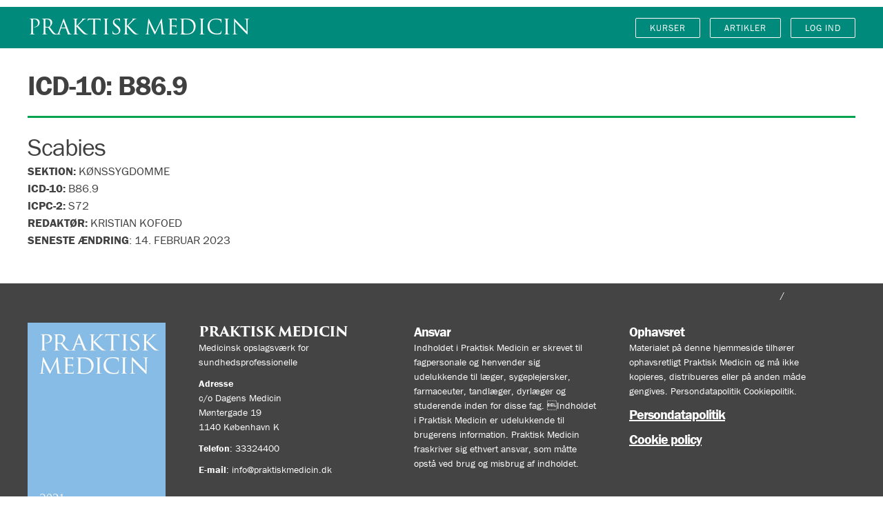

--- FILE ---
content_type: text/html; charset=UTF-8
request_url: https://praktiskmedicin.dk/icd-10/b86-9/
body_size: 10513
content:
<!DOCTYPE html>
<html lang="da-DK">
<head>
	<meta charset="UTF-8">
	<meta name="viewport" content="width=device-width, initial-scale=1">
	<link rel="profile" href="http://gmpg.org/xfn/11">

	<meta charset="UTF-8" />
<meta name='robots' content='index, follow, max-image-preview:large, max-snippet:-1, max-video-preview:-1' />

<!-- Google Tag Manager for WordPress by gtm4wp.com -->
<script data-cfasync="false" data-pagespeed-no-defer>
	var gtm4wp_datalayer_name = "dataLayer";
	var dataLayer = dataLayer || [];
	const gtm4wp_use_sku_instead = 1;
	const gtm4wp_id_prefix = '';
	const gtm4wp_remarketing = true;
	const gtm4wp_eec = true;
	const gtm4wp_classicec = false;
	const gtm4wp_currency = 'DKK';
	const gtm4wp_product_per_impression = false;
	const gtm4wp_needs_shipping_address = false;
	const gtm4wp_business_vertical = 'retail';
	const gtm4wp_business_vertical_id = 'id';

	const gtm4wp_scrollerscript_debugmode         = false;
	const gtm4wp_scrollerscript_callbacktime      = 100;
	const gtm4wp_scrollerscript_readerlocation    = 150;
	const gtm4wp_scrollerscript_contentelementid  = "content";
	const gtm4wp_scrollerscript_scannertime       = 60;
</script>
<!-- End Google Tag Manager for WordPress by gtm4wp.com --><meta name="viewport" content="width=device-width, initial-scale=1" />
<meta name="generator" content="PrakMed 1.2.8" />

	<!-- This site is optimized with the Yoast SEO Premium plugin v20.13 (Yoast SEO v20.13) - https://yoast.com/wordpress/plugins/seo/ -->
	<title>B86.9 Arkiv - Praktisk Medicin</title>
	<link rel="canonical" href="https://praktiskmedicin.dk/icd-10/b86-9/" />
	<meta property="og:locale" content="da_DK" />
	<meta property="og:type" content="article" />
	<meta property="og:title" content="B86.9 Arkiv" />
	<meta property="og:url" content="https://praktiskmedicin.dk/icd-10/b86-9/" />
	<meta property="og:site_name" content="Praktisk Medicin" />
	<meta name="twitter:card" content="summary_large_image" />
	<script type="application/ld+json" class="yoast-schema-graph">{"@context":"https://schema.org","@graph":[{"@type":"CollectionPage","@id":"https://praktiskmedicin.dk/icd-10/b86-9/","url":"https://praktiskmedicin.dk/icd-10/b86-9/","name":"B86.9 Arkiv - Praktisk Medicin","isPartOf":{"@id":"https://praktiskmedicin.dk/#website"},"breadcrumb":{"@id":"https://praktiskmedicin.dk/icd-10/b86-9/#breadcrumb"},"inLanguage":"da-DK"},{"@type":"BreadcrumbList","@id":"https://praktiskmedicin.dk/icd-10/b86-9/#breadcrumb","itemListElement":[{"@type":"ListItem","position":1,"name":"Hjem","item":"https://praktiskmedicin.dk/"},{"@type":"ListItem","position":2,"name":"B86.9"}]},{"@type":"WebSite","@id":"https://praktiskmedicin.dk/#website","url":"https://praktiskmedicin.dk/","name":"Praktisk Medicin","description":"Medicinsk opslagsværk for sundhedsprofessionelle","publisher":{"@id":"https://praktiskmedicin.dk/#organization"},"potentialAction":[{"@type":"SearchAction","target":{"@type":"EntryPoint","urlTemplate":"https://praktiskmedicin.dk/?s={search_term_string}"},"query-input":"required name=search_term_string"}],"inLanguage":"da-DK"},{"@type":"Organization","@id":"https://praktiskmedicin.dk/#organization","name":"Praktisk Medicin","url":"https://praktiskmedicin.dk/","logo":{"@type":"ImageObject","inLanguage":"da-DK","@id":"https://praktiskmedicin.dk/#/schema/logo/image/","url":"https://cdn.dagensmedicin.dk/wp-content/uploads/sites/4/2022/11/29143048/Praktisk-Medicin_negativ183x65.png","contentUrl":"https://cdn.dagensmedicin.dk/wp-content/uploads/sites/4/2022/11/29143048/Praktisk-Medicin_negativ183x65.png","width":183,"height":65,"caption":"Praktisk Medicin"},"image":{"@id":"https://praktiskmedicin.dk/#/schema/logo/image/"}}]}</script>
	<!-- / Yoast SEO Premium plugin. -->


<link rel='dns-prefetch' href='//stats.wp.com' />
<link rel='dns-prefetch' href='//praktiskmedicin.dk' />
<link rel='dns-prefetch' href='//player.vimeo.com' />
<link rel='dns-prefetch' href='//w.soundcloud.com' />
<link rel="alternate" type="application/rss+xml" title="Praktisk Medicin &raquo; Feed" href="https://praktiskmedicin.dk/feed/" />
<link rel="alternate" type="application/rss+xml" title="Praktisk Medicin &raquo;-kommentar-feed" href="https://praktiskmedicin.dk/comments/feed/" />
<link rel="alternate" type="application/rss+xml" title="Praktisk Medicin &raquo; B86.9 ICD-10 Feed" href="https://praktiskmedicin.dk/icd-10/b86-9/feed/" />
<script type="text/javascript">
window._wpemojiSettings = {"baseUrl":"https:\/\/s.w.org\/images\/core\/emoji\/14.0.0\/72x72\/","ext":".png","svgUrl":"https:\/\/s.w.org\/images\/core\/emoji\/14.0.0\/svg\/","svgExt":".svg","source":{"concatemoji":"https:\/\/praktiskmedicin.dk\/wp-includes\/js\/wp-emoji-release.min.js?ver=6.1.8"}};
/*! This file is auto-generated */
!function(e,a,t){var n,r,o,i=a.createElement("canvas"),p=i.getContext&&i.getContext("2d");function s(e,t){var a=String.fromCharCode,e=(p.clearRect(0,0,i.width,i.height),p.fillText(a.apply(this,e),0,0),i.toDataURL());return p.clearRect(0,0,i.width,i.height),p.fillText(a.apply(this,t),0,0),e===i.toDataURL()}function c(e){var t=a.createElement("script");t.src=e,t.defer=t.type="text/javascript",a.getElementsByTagName("head")[0].appendChild(t)}for(o=Array("flag","emoji"),t.supports={everything:!0,everythingExceptFlag:!0},r=0;r<o.length;r++)t.supports[o[r]]=function(e){if(p&&p.fillText)switch(p.textBaseline="top",p.font="600 32px Arial",e){case"flag":return s([127987,65039,8205,9895,65039],[127987,65039,8203,9895,65039])?!1:!s([55356,56826,55356,56819],[55356,56826,8203,55356,56819])&&!s([55356,57332,56128,56423,56128,56418,56128,56421,56128,56430,56128,56423,56128,56447],[55356,57332,8203,56128,56423,8203,56128,56418,8203,56128,56421,8203,56128,56430,8203,56128,56423,8203,56128,56447]);case"emoji":return!s([129777,127995,8205,129778,127999],[129777,127995,8203,129778,127999])}return!1}(o[r]),t.supports.everything=t.supports.everything&&t.supports[o[r]],"flag"!==o[r]&&(t.supports.everythingExceptFlag=t.supports.everythingExceptFlag&&t.supports[o[r]]);t.supports.everythingExceptFlag=t.supports.everythingExceptFlag&&!t.supports.flag,t.DOMReady=!1,t.readyCallback=function(){t.DOMReady=!0},t.supports.everything||(n=function(){t.readyCallback()},a.addEventListener?(a.addEventListener("DOMContentLoaded",n,!1),e.addEventListener("load",n,!1)):(e.attachEvent("onload",n),a.attachEvent("onreadystatechange",function(){"complete"===a.readyState&&t.readyCallback()})),(e=t.source||{}).concatemoji?c(e.concatemoji):e.wpemoji&&e.twemoji&&(c(e.twemoji),c(e.wpemoji)))}(window,document,window._wpemojiSettings);
</script>
<link rel='stylesheet' id='wc-blocks-integration-css' href='https://praktiskmedicin.dk/wp-content/plugins/woocommerce-subscriptions/vendor/woocommerce/subscriptions-core/build/index.css?ver=6.5.0' type='text/css' media='all' />
<link rel='stylesheet' id='wp-block-library-css' href='https://praktiskmedicin.dk/wp-includes/css/dist/block-library/style.min.css?ver=6.1.8' type='text/css' media='all' />
<link rel='stylesheet' id='wc-blocks-vendors-style-css' href='https://praktiskmedicin.dk/wp-content/plugins/woocommerce/packages/woocommerce-blocks/build/wc-blocks-vendors-style.css?ver=10.4.6' type='text/css' media='all' />
<link rel='stylesheet' id='wc-blocks-style-css' href='https://praktiskmedicin.dk/wp-content/plugins/woocommerce/packages/woocommerce-blocks/build/wc-blocks-style.css?ver=10.4.6' type='text/css' media='all' />
<link rel='stylesheet' id='wc-memberships-blocks-css' href='https://praktiskmedicin.dk/wp-content/plugins/woocommerce-memberships/assets/css/blocks/wc-memberships-blocks.min.css?ver=1.25.1' type='text/css' media='all' />
<link rel='stylesheet' id='classic-theme-styles-css' href='https://praktiskmedicin.dk/wp-includes/css/classic-themes.min.css?ver=1' type='text/css' media='all' />
<style id='global-styles-inline-css' type='text/css'>
body{--wp--preset--color--black: #000000;--wp--preset--color--cyan-bluish-gray: #abb8c3;--wp--preset--color--white: #ffffff;--wp--preset--color--pale-pink: #f78da7;--wp--preset--color--vivid-red: #cf2e2e;--wp--preset--color--luminous-vivid-orange: #ff6900;--wp--preset--color--luminous-vivid-amber: #fcb900;--wp--preset--color--light-green-cyan: #7bdcb5;--wp--preset--color--vivid-green-cyan: #00d084;--wp--preset--color--pale-cyan-blue: #8ed1fc;--wp--preset--color--vivid-cyan-blue: #0693e3;--wp--preset--color--vivid-purple: #9b51e0;--wp--preset--gradient--vivid-cyan-blue-to-vivid-purple: linear-gradient(135deg,rgba(6,147,227,1) 0%,rgb(155,81,224) 100%);--wp--preset--gradient--light-green-cyan-to-vivid-green-cyan: linear-gradient(135deg,rgb(122,220,180) 0%,rgb(0,208,130) 100%);--wp--preset--gradient--luminous-vivid-amber-to-luminous-vivid-orange: linear-gradient(135deg,rgba(252,185,0,1) 0%,rgba(255,105,0,1) 100%);--wp--preset--gradient--luminous-vivid-orange-to-vivid-red: linear-gradient(135deg,rgba(255,105,0,1) 0%,rgb(207,46,46) 100%);--wp--preset--gradient--very-light-gray-to-cyan-bluish-gray: linear-gradient(135deg,rgb(238,238,238) 0%,rgb(169,184,195) 100%);--wp--preset--gradient--cool-to-warm-spectrum: linear-gradient(135deg,rgb(74,234,220) 0%,rgb(151,120,209) 20%,rgb(207,42,186) 40%,rgb(238,44,130) 60%,rgb(251,105,98) 80%,rgb(254,248,76) 100%);--wp--preset--gradient--blush-light-purple: linear-gradient(135deg,rgb(255,206,236) 0%,rgb(152,150,240) 100%);--wp--preset--gradient--blush-bordeaux: linear-gradient(135deg,rgb(254,205,165) 0%,rgb(254,45,45) 50%,rgb(107,0,62) 100%);--wp--preset--gradient--luminous-dusk: linear-gradient(135deg,rgb(255,203,112) 0%,rgb(199,81,192) 50%,rgb(65,88,208) 100%);--wp--preset--gradient--pale-ocean: linear-gradient(135deg,rgb(255,245,203) 0%,rgb(182,227,212) 50%,rgb(51,167,181) 100%);--wp--preset--gradient--electric-grass: linear-gradient(135deg,rgb(202,248,128) 0%,rgb(113,206,126) 100%);--wp--preset--gradient--midnight: linear-gradient(135deg,rgb(2,3,129) 0%,rgb(40,116,252) 100%);--wp--preset--duotone--dark-grayscale: url('#wp-duotone-dark-grayscale');--wp--preset--duotone--grayscale: url('#wp-duotone-grayscale');--wp--preset--duotone--purple-yellow: url('#wp-duotone-purple-yellow');--wp--preset--duotone--blue-red: url('#wp-duotone-blue-red');--wp--preset--duotone--midnight: url('#wp-duotone-midnight');--wp--preset--duotone--magenta-yellow: url('#wp-duotone-magenta-yellow');--wp--preset--duotone--purple-green: url('#wp-duotone-purple-green');--wp--preset--duotone--blue-orange: url('#wp-duotone-blue-orange');--wp--preset--font-size--small: 13px;--wp--preset--font-size--medium: 20px;--wp--preset--font-size--large: 36px;--wp--preset--font-size--x-large: 42px;--wp--preset--spacing--20: 0.44rem;--wp--preset--spacing--30: 0.67rem;--wp--preset--spacing--40: 1rem;--wp--preset--spacing--50: 1.5rem;--wp--preset--spacing--60: 2.25rem;--wp--preset--spacing--70: 3.38rem;--wp--preset--spacing--80: 5.06rem;}:where(.is-layout-flex){gap: 0.5em;}body .is-layout-flow > .alignleft{float: left;margin-inline-start: 0;margin-inline-end: 2em;}body .is-layout-flow > .alignright{float: right;margin-inline-start: 2em;margin-inline-end: 0;}body .is-layout-flow > .aligncenter{margin-left: auto !important;margin-right: auto !important;}body .is-layout-constrained > .alignleft{float: left;margin-inline-start: 0;margin-inline-end: 2em;}body .is-layout-constrained > .alignright{float: right;margin-inline-start: 2em;margin-inline-end: 0;}body .is-layout-constrained > .aligncenter{margin-left: auto !important;margin-right: auto !important;}body .is-layout-constrained > :where(:not(.alignleft):not(.alignright):not(.alignfull)){max-width: var(--wp--style--global--content-size);margin-left: auto !important;margin-right: auto !important;}body .is-layout-constrained > .alignwide{max-width: var(--wp--style--global--wide-size);}body .is-layout-flex{display: flex;}body .is-layout-flex{flex-wrap: wrap;align-items: center;}body .is-layout-flex > *{margin: 0;}:where(.wp-block-columns.is-layout-flex){gap: 2em;}.has-black-color{color: var(--wp--preset--color--black) !important;}.has-cyan-bluish-gray-color{color: var(--wp--preset--color--cyan-bluish-gray) !important;}.has-white-color{color: var(--wp--preset--color--white) !important;}.has-pale-pink-color{color: var(--wp--preset--color--pale-pink) !important;}.has-vivid-red-color{color: var(--wp--preset--color--vivid-red) !important;}.has-luminous-vivid-orange-color{color: var(--wp--preset--color--luminous-vivid-orange) !important;}.has-luminous-vivid-amber-color{color: var(--wp--preset--color--luminous-vivid-amber) !important;}.has-light-green-cyan-color{color: var(--wp--preset--color--light-green-cyan) !important;}.has-vivid-green-cyan-color{color: var(--wp--preset--color--vivid-green-cyan) !important;}.has-pale-cyan-blue-color{color: var(--wp--preset--color--pale-cyan-blue) !important;}.has-vivid-cyan-blue-color{color: var(--wp--preset--color--vivid-cyan-blue) !important;}.has-vivid-purple-color{color: var(--wp--preset--color--vivid-purple) !important;}.has-black-background-color{background-color: var(--wp--preset--color--black) !important;}.has-cyan-bluish-gray-background-color{background-color: var(--wp--preset--color--cyan-bluish-gray) !important;}.has-white-background-color{background-color: var(--wp--preset--color--white) !important;}.has-pale-pink-background-color{background-color: var(--wp--preset--color--pale-pink) !important;}.has-vivid-red-background-color{background-color: var(--wp--preset--color--vivid-red) !important;}.has-luminous-vivid-orange-background-color{background-color: var(--wp--preset--color--luminous-vivid-orange) !important;}.has-luminous-vivid-amber-background-color{background-color: var(--wp--preset--color--luminous-vivid-amber) !important;}.has-light-green-cyan-background-color{background-color: var(--wp--preset--color--light-green-cyan) !important;}.has-vivid-green-cyan-background-color{background-color: var(--wp--preset--color--vivid-green-cyan) !important;}.has-pale-cyan-blue-background-color{background-color: var(--wp--preset--color--pale-cyan-blue) !important;}.has-vivid-cyan-blue-background-color{background-color: var(--wp--preset--color--vivid-cyan-blue) !important;}.has-vivid-purple-background-color{background-color: var(--wp--preset--color--vivid-purple) !important;}.has-black-border-color{border-color: var(--wp--preset--color--black) !important;}.has-cyan-bluish-gray-border-color{border-color: var(--wp--preset--color--cyan-bluish-gray) !important;}.has-white-border-color{border-color: var(--wp--preset--color--white) !important;}.has-pale-pink-border-color{border-color: var(--wp--preset--color--pale-pink) !important;}.has-vivid-red-border-color{border-color: var(--wp--preset--color--vivid-red) !important;}.has-luminous-vivid-orange-border-color{border-color: var(--wp--preset--color--luminous-vivid-orange) !important;}.has-luminous-vivid-amber-border-color{border-color: var(--wp--preset--color--luminous-vivid-amber) !important;}.has-light-green-cyan-border-color{border-color: var(--wp--preset--color--light-green-cyan) !important;}.has-vivid-green-cyan-border-color{border-color: var(--wp--preset--color--vivid-green-cyan) !important;}.has-pale-cyan-blue-border-color{border-color: var(--wp--preset--color--pale-cyan-blue) !important;}.has-vivid-cyan-blue-border-color{border-color: var(--wp--preset--color--vivid-cyan-blue) !important;}.has-vivid-purple-border-color{border-color: var(--wp--preset--color--vivid-purple) !important;}.has-vivid-cyan-blue-to-vivid-purple-gradient-background{background: var(--wp--preset--gradient--vivid-cyan-blue-to-vivid-purple) !important;}.has-light-green-cyan-to-vivid-green-cyan-gradient-background{background: var(--wp--preset--gradient--light-green-cyan-to-vivid-green-cyan) !important;}.has-luminous-vivid-amber-to-luminous-vivid-orange-gradient-background{background: var(--wp--preset--gradient--luminous-vivid-amber-to-luminous-vivid-orange) !important;}.has-luminous-vivid-orange-to-vivid-red-gradient-background{background: var(--wp--preset--gradient--luminous-vivid-orange-to-vivid-red) !important;}.has-very-light-gray-to-cyan-bluish-gray-gradient-background{background: var(--wp--preset--gradient--very-light-gray-to-cyan-bluish-gray) !important;}.has-cool-to-warm-spectrum-gradient-background{background: var(--wp--preset--gradient--cool-to-warm-spectrum) !important;}.has-blush-light-purple-gradient-background{background: var(--wp--preset--gradient--blush-light-purple) !important;}.has-blush-bordeaux-gradient-background{background: var(--wp--preset--gradient--blush-bordeaux) !important;}.has-luminous-dusk-gradient-background{background: var(--wp--preset--gradient--luminous-dusk) !important;}.has-pale-ocean-gradient-background{background: var(--wp--preset--gradient--pale-ocean) !important;}.has-electric-grass-gradient-background{background: var(--wp--preset--gradient--electric-grass) !important;}.has-midnight-gradient-background{background: var(--wp--preset--gradient--midnight) !important;}.has-small-font-size{font-size: var(--wp--preset--font-size--small) !important;}.has-medium-font-size{font-size: var(--wp--preset--font-size--medium) !important;}.has-large-font-size{font-size: var(--wp--preset--font-size--large) !important;}.has-x-large-font-size{font-size: var(--wp--preset--font-size--x-large) !important;}
.wp-block-navigation a:where(:not(.wp-element-button)){color: inherit;}
:where(.wp-block-columns.is-layout-flex){gap: 2em;}
.wp-block-pullquote{font-size: 1.5em;line-height: 1.6;}
</style>
<link rel='stylesheet' id='woocommerce-layout-css' href='https://praktiskmedicin.dk/wp-content/plugins/woocommerce/assets/css/woocommerce-layout.css?ver=7.9.0' type='text/css' media='all' />
<link rel='stylesheet' id='woocommerce-smallscreen-css' href='https://praktiskmedicin.dk/wp-content/plugins/woocommerce/assets/css/woocommerce-smallscreen.css?ver=7.9.0' type='text/css' media='only screen and (max-width: 768px)' />
<link rel='stylesheet' id='woocommerce-general-css' href='https://praktiskmedicin.dk/wp-content/plugins/woocommerce/assets/css/woocommerce.css?ver=7.9.0' type='text/css' media='all' />
<style id='woocommerce-inline-inline-css' type='text/css'>
.woocommerce form .form-row .required { visibility: visible; }
</style>
<link rel='stylesheet' id='wc-memberships-frontend-css' href='https://praktiskmedicin.dk/wp-content/plugins/woocommerce-memberships/assets/css/frontend/wc-memberships-frontend.min.css?ver=1.25.1' type='text/css' media='all' />
<link rel='stylesheet' id='prakmed-theme-css' href='https://praktiskmedicin.dk/wp-content/themes/prakmed/css/theme.css?ver=6.1.8' type='text/css' media='all' />
<link rel='stylesheet' id='prakmed-brieficons-css' href='https://praktiskmedicin.dk/wp-content/themes/prakmed/assets/brieficons/brieficons.css?ver=1.0.0' type='text/css' media='all' />
<script type='text/javascript' src='https://praktiskmedicin.dk/wp-includes/js/dist/vendor/regenerator-runtime.min.js?ver=0.13.9' id='regenerator-runtime-js'></script>
<script type='text/javascript' src='https://praktiskmedicin.dk/wp-includes/js/dist/vendor/wp-polyfill.min.js?ver=3.15.0' id='wp-polyfill-js'></script>
<script type='text/javascript' src='https://praktiskmedicin.dk/wp-includes/js/dist/hooks.min.js?ver=4169d3cf8e8d95a3d6d5' id='wp-hooks-js'></script>
<script type='text/javascript' src='https://stats.wp.com/w.js?ver=202545' id='woo-tracks-js'></script>
<script type='text/javascript' src='https://praktiskmedicin.dk/wp-includes/js/jquery/jquery.min.js?ver=3.6.1' id='jquery-core-js'></script>
<script type='text/javascript' src='https://praktiskmedicin.dk/wp-includes/js/jquery/jquery-migrate.min.js?ver=3.3.2' id='jquery-migrate-js'></script>
<script type='text/javascript' src='https://praktiskmedicin.dk/wp-content/plugins/duracelltomi-google-tag-manager/js/analytics-talk-content-tracking.js?ver=1.18.1' id='gtm4wp-scroll-tracking-js'></script>
<script type='text/javascript' src='https://praktiskmedicin.dk/wp-content/plugins/duracelltomi-google-tag-manager/js/gtm4wp-woocommerce-enhanced.js?ver=1.18.1' id='gtm4wp-woocommerce-enhanced-js'></script>
<link rel="https://api.w.org/" href="https://praktiskmedicin.dk/wp-json/" /><link rel="alternate" type="application/json" href="https://praktiskmedicin.dk/wp-json/wp/v2/ICD-10/520" /><link rel="EditURI" type="application/rsd+xml" title="RSD" href="https://praktiskmedicin.dk/xmlrpc.php?rsd" />
<link rel="wlwmanifest" type="application/wlwmanifest+xml" href="https://praktiskmedicin.dk/wp-includes/wlwmanifest.xml" />
<meta name="generator" content="WordPress 6.1.8" />
<meta name="generator" content="WooCommerce 7.9.0" />
    <script async src="https://securepubads.g.doubleclick.net/tag/js/gpt.js"></script>
    <script>
      window.googletag = window.googletag || {cmd: []};
      googletag.cmd.push(function() {
         var gptAdSlots = [];

        // Define a size mapping object. The first parameter to addSize is
        // a viewport size, while the second is a list of allowed ad sizes.
        var panorama = googletag.sizeMapping().
        addSize([0, 0], [[300, 250]]). // Mobile default
        addSize([340, 800], [[300, 250],[300, 400]]). // Mobile high
        addSize([680, 300], [[600, 240],[600, 300]]). // Phablet
        addSize([1060, 180], [[970, 250],[600, 300],[600, 240],[980, 250],[930, 180]]). // Desktop
        addSize([1280, 200], [[970, 250],[1200, 200],[980, 250],[930, 180]]).build(); // Desktop large

        var rectangle = googletag.sizeMapping().
        addSize([0, 0], [[300, 250],[300, 400]]). // Mobile default
        addSize([680, 240], [[600, 240],[600, 300]]). // Phablet
        addSize([1460, 200], [[970, 250],[600, 240],[600, 300],[980, 250],[930, 180]]).build(); // Desktop large

        var rectanglelower = googletag.sizeMapping().
        addSize([0, 0], [[300, 250],[300, 400]]). // Mobile default
        addSize([680, 240], [[600, 240],[600, 300]]).build(); // Phablet

        var skyscraper = googletag.sizeMapping().
        addSize([0, 0], [[300, 250],[300, 400]]).build(); // Mobile default

        var skyscraperlower = googletag.sizeMapping().
        addSize([0, 0], [[300, 250],[300, 400],[300, 600]]).build(); // Mobile default

        var skyscrapertall = googletag.sizeMapping().
        addSize([0, 0], [[300, 250],[300, 400]]). // Mobile default
        addSize([680, 250], [[300, 250],[300, 400],[300, 600]]). // Phablet
        addSize([1060, 240], [[600, 300],[600, 240]]). // Desktop
        addSize([1460, 250], [[300, 250],[300, 400],[300, 600]]).build(); // Desktop large

        var skyscrapertallarticle = googletag.sizeMapping().
        addSize([0, 0], [[300, 250],[300, 400]]). // Mobile default
        addSize([680, 240], [[600, 300],[600, 240]]). // Desktop
        addSize([1060, 250], [[300, 250],[300, 400],[300, 600]]). // Phablet
        addSize([1460, 250], [[300, 250],[300, 400],[300, 600]]).build(); // Desktop large

        var rectanglearticle = googletag.sizeMapping().
        addSize([0, 0], [[300, 250],[300, 400]]). // Mobile default
        addSize([680, 240], [[600, 300],[600, 240]]). // Phablet
        addSize([1460, 250], [[300, 250],[300, 400],[300, 600]]).build(); // Desktop large

        var textadarticle = googletag.sizeMapping().
        addSize([0, 0], [[375, 240]]). // Mobile default
        addSize([680, 240], [[680, 140]]). // Phablet
        addSize([1460, 250], [[970, 90]]).build(); // Desktop large

        var pixel = googletag.sizeMapping().
        addSize([0, 0], [[1, 1]]).build(); // Default
        
        // Define the GPT slot
        gptAdSlots[0] = googletag.defineSlot('/21811013231/praktiskmedicin/panorama', [[300,250]], 'ad-panorama-slot').defineSizeMapping(panorama).addService(googletag.pubads());
        googletag.pubads().enableSingleRequest();
        googletag.pubads().collapseEmptyDivs();
        googletag.pubads().setTargeting("kvpro", []);
        googletag.pubads().setTargeting("kvmed", []);
        googletag.pubads().setTargeting("kvspe", );
        googletag.pubads().setTargeting("kvint", );
        googletag.pubads().setTargeting("kvcat", );
        googletag.pubads().setTargeting("kvtop", );
        googletag.pubads().setTargeting("kvtyp", );
        googletag.pubads().setTargeting("kvper", );
        googletag.pubads().setTargeting("kveventcat", );
        googletag.enableServices();
      });
    </script>
    
<!-- Google Tag Manager for WordPress by gtm4wp.com -->
<!-- GTM Container placement set to automatic -->
<script data-cfasync="false" data-pagespeed-no-defer type="text/javascript">
	var dataLayer_content = {"visitorDoNotTrack":0,"siteID":"4","siteName":"Praktisk Medicin","visitorLoginState":"logged-out","visitorType":"visitor-logged-out","visitorRegistrationDate":"","visitorIP":"18.119.124.18","pageTitle":"B86.9 Arkiv - Praktisk Medicin","pagePostType":"prakmed_article","pagePostType2":"tax-prakmed_article","pageCategory":[],"browserName":"","browserVersion":"","browserEngineName":"","browserEngineVersion":"","osName":"","osVersion":"","deviceType":"bot","deviceManufacturer":"","deviceModel":"","postCountOnPage":1,"postCountTotal":1,"cartContent":{"totals":{"applied_coupons":[],"discount_total":0,"subtotal":0,"total":0},"items":[]},"ecomm_pagetype":"other","pagePostTypeGranular":"archive-prakmed_article","pageArchiveType":"B86.9","pagePostDateFormatted":"22-01-2017","pagePostDateWeek":"03","pageRestrictedStatus":"true","pagePostTerms":{"ICD-10":["B86.9"]},"visitorLoginStatus":"false"};
	dataLayer.push( dataLayer_content );
</script>
<script data-cfasync="false">
(function(w,d,s,l,i){w[l]=w[l]||[];w[l].push({'gtm.start':
new Date().getTime(),event:'gtm.js'});var f=d.getElementsByTagName(s)[0],
j=d.createElement(s),dl=l!='dataLayer'?'&l='+l:'';j.async=true;j.src=
'//www.googletagmanager.com/gtm.js?id='+i+dl;f.parentNode.insertBefore(j,f);
})(window,document,'script','dataLayer','GTM-5BF5CK8');
</script>
<!-- End Google Tag Manager -->
<!-- End Google Tag Manager for WordPress by gtm4wp.com -->			<style type="text/css" media="screen">
				/**
				 * Plugin Name: Subtitles
				 * Plugin URI: http://wordpress.org/plugins/subtitles/
				 * Description: Easily add subtitles into your WordPress posts, pages, custom post types, and themes.
				 * Author: We Cobble
				 * Author URI: https://wecobble.com/
				 * Version: 2.2.0
				 * License: GNU General Public License v2 or later
				 * License URI: http://www.gnu.org/licenses/gpl-2.0.html
				 */

				/**
				 * Be explicit about this styling only applying to spans,
				 * since that's the default markup that's returned by
				 * Subtitles. If a developer overrides the default subtitles
				 * markup with another element or class, we don't want to stomp
				 * on that.
				 *
				 * @since 1.0.0
				 */
				span.entry-subtitle {
					display: block; /* Put subtitles on their own line by default. */
					font-size: 0.53333333333333em; /* Sensible scaling. It's assumed that post titles will be wrapped in heading tags. */
				}
				/**
				 * If subtitles are shown in comment areas, we'll hide them by default.
				 *
				 * @since 1.0.5
				 */
				#comments .comments-title span.entry-subtitle {
					display: none;
				}
			</style>	<noscript><style>.woocommerce-product-gallery{ opacity: 1 !important; }</style></noscript>
			<style type="text/css" id="wp-custom-css">
			
.article-content h2 {
    margin-top: 4rem;
}

.content-area .wc-memberships-content-restricted-message div.get_access, .content-area .wc-memberships-content-restricted-message div.buy_access {
    border-color: #008a7b;
    background-color: #008a7b;
}

.button, button, .woocommerce #respond input#submit, .woocommerce a.button, .woocommerce button.button, .woocommerce input.button, .woocommerce .button, .woocommerce .button-primary, .woocommerce input.button-primary, .woocommerce #respond input#submit.alt, .woocommerce a.button.alt, .woocommerce button.button.alt, .woocommerce input.button.alt, input[type="submit"], input[type="reset"], input[type="button"] {

	border-color: #008a7b;
}

.button.primary, button.primary, .woocommerce #respond input.primary#submit, .woocommerce .primary.button, .woocommerce .primary.button-primary, .woocommerce a.primary.button.alt, .woocommerce button.primary.button.alt, .woocommerce input.primary.button.alt, input[type="submit"].primary, input[type="reset"].primary, input[type="button"].primary {
    border-color: #008a7b;
    background-color: #008a7b;
}

.woocommerce-info {
    border-top-color: #008a7b;
}

input.search-submit, button.search-submit, .woocommerce #respond input.search-submit#submit, .woocommerce .search-submit.button, ul#header-menu .woocommerce li.search-submit, .woocommerce ul#header-menu li.search-submit, .woocommerce .search-submit.button-primary, .woocommerce a.search-submit.button.alt, .woocommerce button.search-submit.button.alt, .woocommerce input.search-submit.button.alt, input[type="submit"] {
    background: #008a7b;
}

header.site-header {
    background: #008a7b;
}

.woocommerce ul.products li.product .price {
    color: #008a7b;
}

a {
    color: #008a7b;
}

.woocommerce .site-content #respond input#submit, .woocommerce .site-content a.button, .woocommerce .site-content #respond input.button#submit, .woocommerce #respond .site-content input.button#submit, .woocommerce .site-content a.button, .woocommerce .site-content button.button, .woocommerce .site-content input.button, .woocommerce .site-content .button, ul#header-menu .woocommerce .site-content li, .woocommerce .site-content ul#header-menu li, .woocommerce ul#header-menu .site-content li, .woocommerce .site-content .button.button-primary, .woocommerce .site-content input.button, .woocommerce .site-content #respond input#submit.alt:hover, .woocommerce .site-content a.button.alt:hover, .woocommerce .site-content #respond input.button.alt#submit:hover, .woocommerce #respond .site-content input.button.alt#submit:hover, .woocommerce .site-content a.button.alt:hover, .woocommerce .site-content button.button.alt:hover, .woocommerce .site-content input.button.alt:hover, .woocommerce .site-content .button.alt:hover, ul#header-menu .woocommerce .site-content li.alt:hover, .woocommerce .site-content ul#header-menu li.alt:hover, .woocommerce ul#header-menu .site-content li.alt:hover, .woocommerce .site-content .button.alt.button-primary:hover, .woocommerce .site-content input.button.alt:hover {
    background-color: #008a7b;
}

.content-area .wc-memberships-content-restricted-message div.get_access p a.button, .content-area .wc-memberships-content-restricted-message div.buy_access p a.button {
    border-color: #008a7b;
}

#toc-title, .article-content h2, h2.widget-title {
    -moz-text-decoration-color: #008a7b;
    text-decoration-color: #008a7b;
}

#toc-element, .article-content h2::before, .course-progress-bar ul li a:before {
    color: #008a7b;
}

.bg.dark {
    background-color: #006559;
}
.bg {
    background-color: #008a7b;
}

.ad-container h2 {
    font-family: Monaco, Consolas, "Andale Mono", "DejaVu Sans Mono", monospace;
    font-size: 1.2rem;
    text-transform: uppercase;
    margin: 0.1rem 0 0.5rem 0;
    letter-spacing: 0;
    font-weight: 300;
}

.launchcourse input, .launchcourse label {
  display: inline;
}		</style>
		</head>

<body class="wordpress ltr da da-dk parent-theme multisite blog-4 y2025 m11 d08 h21 saturday logged-out custom-background custom-header display-header-text plural archive taxonomy taxonomy-ICD-10 taxonomy-ICD-10-b86-9 theme-prakmed woocommerce-no-js hfeed">
<svg xmlns="http://www.w3.org/2000/svg" viewBox="0 0 0 0" width="0" height="0" focusable="false" role="none" style="visibility: hidden; position: absolute; left: -9999px; overflow: hidden;" ><defs><filter id="wp-duotone-dark-grayscale"><feColorMatrix color-interpolation-filters="sRGB" type="matrix" values=" .299 .587 .114 0 0 .299 .587 .114 0 0 .299 .587 .114 0 0 .299 .587 .114 0 0 " /><feComponentTransfer color-interpolation-filters="sRGB" ><feFuncR type="table" tableValues="0 0.49803921568627" /><feFuncG type="table" tableValues="0 0.49803921568627" /><feFuncB type="table" tableValues="0 0.49803921568627" /><feFuncA type="table" tableValues="1 1" /></feComponentTransfer><feComposite in2="SourceGraphic" operator="in" /></filter></defs></svg><svg xmlns="http://www.w3.org/2000/svg" viewBox="0 0 0 0" width="0" height="0" focusable="false" role="none" style="visibility: hidden; position: absolute; left: -9999px; overflow: hidden;" ><defs><filter id="wp-duotone-grayscale"><feColorMatrix color-interpolation-filters="sRGB" type="matrix" values=" .299 .587 .114 0 0 .299 .587 .114 0 0 .299 .587 .114 0 0 .299 .587 .114 0 0 " /><feComponentTransfer color-interpolation-filters="sRGB" ><feFuncR type="table" tableValues="0 1" /><feFuncG type="table" tableValues="0 1" /><feFuncB type="table" tableValues="0 1" /><feFuncA type="table" tableValues="1 1" /></feComponentTransfer><feComposite in2="SourceGraphic" operator="in" /></filter></defs></svg><svg xmlns="http://www.w3.org/2000/svg" viewBox="0 0 0 0" width="0" height="0" focusable="false" role="none" style="visibility: hidden; position: absolute; left: -9999px; overflow: hidden;" ><defs><filter id="wp-duotone-purple-yellow"><feColorMatrix color-interpolation-filters="sRGB" type="matrix" values=" .299 .587 .114 0 0 .299 .587 .114 0 0 .299 .587 .114 0 0 .299 .587 .114 0 0 " /><feComponentTransfer color-interpolation-filters="sRGB" ><feFuncR type="table" tableValues="0.54901960784314 0.98823529411765" /><feFuncG type="table" tableValues="0 1" /><feFuncB type="table" tableValues="0.71764705882353 0.25490196078431" /><feFuncA type="table" tableValues="1 1" /></feComponentTransfer><feComposite in2="SourceGraphic" operator="in" /></filter></defs></svg><svg xmlns="http://www.w3.org/2000/svg" viewBox="0 0 0 0" width="0" height="0" focusable="false" role="none" style="visibility: hidden; position: absolute; left: -9999px; overflow: hidden;" ><defs><filter id="wp-duotone-blue-red"><feColorMatrix color-interpolation-filters="sRGB" type="matrix" values=" .299 .587 .114 0 0 .299 .587 .114 0 0 .299 .587 .114 0 0 .299 .587 .114 0 0 " /><feComponentTransfer color-interpolation-filters="sRGB" ><feFuncR type="table" tableValues="0 1" /><feFuncG type="table" tableValues="0 0.27843137254902" /><feFuncB type="table" tableValues="0.5921568627451 0.27843137254902" /><feFuncA type="table" tableValues="1 1" /></feComponentTransfer><feComposite in2="SourceGraphic" operator="in" /></filter></defs></svg><svg xmlns="http://www.w3.org/2000/svg" viewBox="0 0 0 0" width="0" height="0" focusable="false" role="none" style="visibility: hidden; position: absolute; left: -9999px; overflow: hidden;" ><defs><filter id="wp-duotone-midnight"><feColorMatrix color-interpolation-filters="sRGB" type="matrix" values=" .299 .587 .114 0 0 .299 .587 .114 0 0 .299 .587 .114 0 0 .299 .587 .114 0 0 " /><feComponentTransfer color-interpolation-filters="sRGB" ><feFuncR type="table" tableValues="0 0" /><feFuncG type="table" tableValues="0 0.64705882352941" /><feFuncB type="table" tableValues="0 1" /><feFuncA type="table" tableValues="1 1" /></feComponentTransfer><feComposite in2="SourceGraphic" operator="in" /></filter></defs></svg><svg xmlns="http://www.w3.org/2000/svg" viewBox="0 0 0 0" width="0" height="0" focusable="false" role="none" style="visibility: hidden; position: absolute; left: -9999px; overflow: hidden;" ><defs><filter id="wp-duotone-magenta-yellow"><feColorMatrix color-interpolation-filters="sRGB" type="matrix" values=" .299 .587 .114 0 0 .299 .587 .114 0 0 .299 .587 .114 0 0 .299 .587 .114 0 0 " /><feComponentTransfer color-interpolation-filters="sRGB" ><feFuncR type="table" tableValues="0.78039215686275 1" /><feFuncG type="table" tableValues="0 0.94901960784314" /><feFuncB type="table" tableValues="0.35294117647059 0.47058823529412" /><feFuncA type="table" tableValues="1 1" /></feComponentTransfer><feComposite in2="SourceGraphic" operator="in" /></filter></defs></svg><svg xmlns="http://www.w3.org/2000/svg" viewBox="0 0 0 0" width="0" height="0" focusable="false" role="none" style="visibility: hidden; position: absolute; left: -9999px; overflow: hidden;" ><defs><filter id="wp-duotone-purple-green"><feColorMatrix color-interpolation-filters="sRGB" type="matrix" values=" .299 .587 .114 0 0 .299 .587 .114 0 0 .299 .587 .114 0 0 .299 .587 .114 0 0 " /><feComponentTransfer color-interpolation-filters="sRGB" ><feFuncR type="table" tableValues="0.65098039215686 0.40392156862745" /><feFuncG type="table" tableValues="0 1" /><feFuncB type="table" tableValues="0.44705882352941 0.4" /><feFuncA type="table" tableValues="1 1" /></feComponentTransfer><feComposite in2="SourceGraphic" operator="in" /></filter></defs></svg><svg xmlns="http://www.w3.org/2000/svg" viewBox="0 0 0 0" width="0" height="0" focusable="false" role="none" style="visibility: hidden; position: absolute; left: -9999px; overflow: hidden;" ><defs><filter id="wp-duotone-blue-orange"><feColorMatrix color-interpolation-filters="sRGB" type="matrix" values=" .299 .587 .114 0 0 .299 .587 .114 0 0 .299 .587 .114 0 0 .299 .587 .114 0 0 " /><feComponentTransfer color-interpolation-filters="sRGB" ><feFuncR type="table" tableValues="0.098039215686275 1" /><feFuncG type="table" tableValues="0 0.66274509803922" /><feFuncB type="table" tableValues="0.84705882352941 0.41960784313725" /><feFuncA type="table" tableValues="1 1" /></feComponentTransfer><feComposite in2="SourceGraphic" operator="in" /></filter></defs></svg>
<!-- GTM Container placement set to automatic -->
<!-- Google Tag Manager (noscript) -->
				<noscript><iframe src="https://www.googletagmanager.com/ns.html?id=GTM-5BF5CK8" height="0" width="0" style="display:none;visibility:hidden" aria-hidden="true"></iframe></noscript>
<!-- End Google Tag Manager (noscript) -->	<div id="page" class="site">
		<a class="skip-link screen-reader-text" href="#content">Gå til indhold</a>
		<div id="sidebar-top" class="wrap sidebar">
					</div>
		<header id="masthead" class="site-header" role="banner">
			<div id="topbar" class="wrap">
				<div class="site-branding">
										<p class="site-title"><a href="https://praktiskmedicin.dk/" rel="home">Praktisk Medicin</a></p>
									<!-- <p class="site-description">Medicinsk opslagsværk for sundhedsprofessionelle</p> -->
						</div><!-- .site-branding -->

		<nav id="header-menu-container" class="mobile hide menu" role="navigation">
			<ul id="header-menu" class="menu-items"><li id="menu-item-27493" class="menu-item menu-item-type-post_type_archive menu-item-object-prakmed_course menu-item-27493"><a href="https://praktiskmedicin.dk/kurser/">Kurser</a></li>
<li id="menu-item-27496" class="menu-item menu-item-type-post_type menu-item-object-page menu-item-27496"><a href="https://praktiskmedicin.dk/artikler/">Artikler</a></li>
<li class="menu-item login-toggle button featured activate mobile hide"><a href="javascript: return false;" data-toggled="header-login" class="login" aria-controls="article-menu" aria-expanded="false">Log ind</a></li></ul>		</nav><!-- #primary-navigation -->

			</div><!-- .wrap -->
</header><!-- #masthead -->
<div id="header-login" class="login-container wrap toggle hide">
		<div id="login-box" class="wrapper header bg dark">
		<form name="loginform-header" id="loginform-header" action="https://praktiskmedicin.dk/wp-login.php" method="post"><p class="login-username">
				<label for="user_login">E-mail</label>
				<input type="text" name="log" id="user_login" autocomplete="username" class="input" value="" size="20" />
			</p><p class="login-password">
				<label for="user_pass">Adgangskode</label>
				<input type="password" name="pwd" id="user_pass" autocomplete="current-password" class="input" value="" size="20" />
			</p><p class="login-remember"><label><input name="rememberme" type="checkbox" id="rememberme" value="forever" /> Husk mig</label></p><p class="login-submit">
				<input type="submit" name="wp-submit" id="wp-submit" class="button button-primary" value="Log ind" />
				<input type="hidden" name="redirect_to" value="https://praktiskmedicin.dk/icd-10/b86-9/" />
			</p></form><a class="lost_password" class="button" href="https://praktiskmedicin.dk/min-konto/nyt-password/">Glemt dit password?</a>	</div>
	</div><!-- #header-login -->
<nav id="primary-menu-container" class="mobile hide menu" role="navigation">
	</nav><!-- #primary-navigation -->
<nav id="course-progress-bar" class="course-progress-bar menu toggle hide" role="navigation">
		<h2 id="toc-title" class="entry-title">
			Scabies		</h2>
		<ul></ul><!-- This UL will get populated with javascript -->
</nav><!--#course-progress-bar-->
<div id="content" class="site-content wrap">

<div id="primary" class="content-area twelve columns">
	<main id="main" class="site-main" role="main">

		
		<header class="page-header">
			<h1 class="page-title">ICD-10: B86.9</h1>		</header><!-- .page-header -->

		
<article id="post-382" class="entry author-webabonnementpraktiskmedicindk has-excerpt post-382 prakmed_article type-prakmed_article status-publish section-koenssygdomme ICPC-2-s72 ICD-10-b86-9 membership-content access-restricted">
			<a href="https://praktiskmedicin.dk/article/scabies/" rel="bookmark">
			<header class="entry-header">
				<h2 class="entry-title">Scabies</h2>					</header>
			<div class="entry-meta">
				<div class="taxonomies"><span id="Section" class="taxonomy"><strong>Sektion: </strong>Kønssygdomme</span><span id="ICD-10" class="taxonomy"><strong>ICD-10: </strong>B86.9</span><span id="ICPC-2" class="taxonomy"><strong>ICPC-2: </strong>S72</span></div><div class="byline"><strong>Redaktør:</strong> Kristian Kofoed</div><div class="last_edit"><strong>Seneste ændring</strong>: <span itemprop="dateModified"><time datetime="2023-02-14" pubdate>14. februar 2023</time></span></div>			</div>
						</a>
		</article><!-- #post-## -->

</main><!-- #main -->
</div><!-- #primary -->


</div><!-- #content -->

<footer id="colophon" class="site-footer" role="contentinfo">
	<nav id="footer-menu-container" class="footer-navigation menu" role="navigation">
		<div id="search-container" class="searchbox wrap toggle hide">
				<form role="search" method="get" class="search-form" action="https://praktiskmedicin.dk/">
    <label>
        <span class="screen-reader-text">Søg efter:</span>
        <input type="search" class="search-field"
            placeholder="Søgeord"
            value="" name="s"
            title="Søg efter:" />
    </label>
    <button type="submit" class="search-submit"
        value="Søg" />
</form>
		</div>
		<div id="sharepanel-container" class="sharepanel wrap toggle hide">
					</div>
		<div class="wrap"><ul id="footer-menu" class="menu-items"><li id="menu-item-810" class="home menu-item menu-item-type-post_type menu-item-object-page menu-item-home menu-item-810"><a href="https://praktiskmedicin.dk/"><span class="mobile screen-reader-text">Forside</span></a></li>
<li id="menu-item-809" class="user menu-item menu-item-type-post_type menu-item-object-page menu-item-809"><a href="https://praktiskmedicin.dk/min-konto/"><span class="mobile screen-reader-text">Min Konto</span></a></li>
<li class="activate share menu-item menu-item-type-post_type menu-item-object-page menu-item-sharepanel menu-item-sharepanel desktop hide"><a href="javascript: return false;" data-toggled="sharepanel-container" class="" aria-controls="article-menu" aria-expanded="false"><span class="screen-reader-text">sharepanel</span></a></li><li class="activate search menu-item menu-item-type-post_type menu-item-object-page menu-item-search menu-item-search desktop hide"><a href="javascript: return false;" data-toggled="search-container" class="" aria-controls="article-menu" aria-expanded="false"><span class="screen-reader-text">søg</span></a></li></ul></div>	</nav><!-- #footer-navigation -->
	<div id="footer-info" class="site-info wrap">
		<div id="book" class="three columns mobile hide">
			<img width="337" height="475" src="https://cdn.dagensmedicin.dk/wp-content/uploads/sites/4/2021/01/04093510/forside2021web.jpg" class="img" alt="" decoding="async" loading="lazy" id="book_cover" srcset="https://cdn.dagensmedicin.dk/wp-content/uploads/sites/4/2021/01/04093510/forside2021web.jpg 337w, https://cdn.dagensmedicin.dk/wp-content/uploads/sites/4/2021/01/04093510/forside2021web-213x300.jpg 213w" sizes="(max-width: 337px) 100vw, 337px" />		</div>
		<div id="organization_info" class="three columns" itemscope itemtype="http://schema.org/Organization">
						<!-- the name of the organization -->
			<div class="site-branding">
			<h3 class="site-title" itemprop="name">Praktisk Medicin</h3>
			<p itemprop="description">Medicinsk opslagsværk for sundhedsprofessionelle</p>
		</div>
			<!-- address -->
			<div  itemprop="address" itemscope itemtype="http://schema.org/PostalAddress">
				<p><strong>Adresse</strong>
					<span id="care_of" itemprop="streetAddress">c/o Dagens Medicin</span>
					<span id="postal_address" itemprop="streetAddress">Møntergade 19</span>
					<span id="postal_code" itemprop="postalCode">1140</span>
					<span id="postal_locality" itemprop="addressLocality">København K</span>
					<span id="postal_country" itemprop="addressCountry"></span>
				</p>
			</div><!--/itemtype=PostalAddress-->

			<!-- Contact information -->
			<p><strong>Telefon</strong>:
				<a href="tel:33324400" itemprop="telephone">33324400</a>
			</p>

			<p><strong>E-mail</strong>:
				<a href="mailto:info@praktiskmedicin.dk" itemprop="email">info@praktiskmedicin.dk</a>
			</p>

		</div><!--/itemtype=Organization-->
		<div id="disclaimer" class="three columns">
			<h3>Ansvar</h3>
						<p>Indholdet i Praktisk Medicin er skrevet til fagpersonale og henvender sig udelukkende til læger, sygeplejersker, farmaceuter, tandlæger, dyrlæger og studerende inden for disse fag. Indholdet i Praktisk Medicin er udelukkende til brugerens information. Praktisk Medicin fraskriver sig ethvert ansvar, som måtte opstå ved brug og misbrug af indholdet.</p>
		</div>

		<div class="three columns">

			<div id="copyright">
				<h3>Ophavsret</h3>
								<p>Materialet på denne hjemmeside tilhører ophavsretligt Praktisk Medicin og må ikke kopieres, distribueres eller på anden måde gengives. Persondatapolitik Cookiepolitik.</p>
			</div>
			<div id="privacy-policy" class="privacy-policy-link-wrapper">
				<h3 class="privacy-policy-link"><a class="privacy-policy-link" href="https://praktiskmedicin.dk/persondatapolitik/">Persondatapolitik</a></h3>			</div>
			<div id="cookie-policy" class="cookie-policy-link-wrapper">
								<h3 class="privacy-policy-link">
					<a href="https://praktiskmedicin.dk/cookiepolitik/">
						Cookie policy					</a>
				<h3p>
			</div>
		</div>

	</div><!-- .site-info -->
</footer><!-- #colophon -->
</div><!-- #page -->

	<script type="text/javascript">
		(function () {
			var c = document.body.className;
			c = c.replace(/woocommerce-no-js/, 'woocommerce-js');
			document.body.className = c;
		})();
	</script>
	<script type='text/javascript' src='https://praktiskmedicin.dk/wp-content/plugins/woocommerce/assets/js/selectWoo/selectWoo.full.min.js?ver=1.0.9-wc.7.9.0' id='selectWoo-js'></script>
<script type='text/javascript' id='wc-memberships-blocks-common-js-extra'>
/* <![CDATA[ */
var wc_memberships_blocks_common = {"keywords":{"email":"Email","phone":"Phone","plan":"Plan","address":"Address","search_not_found":"We didn\u2019t find any members. Please try a different search or check for typos.","results_not_found":"No records found..."},"ajaxUrl":"https:\/\/praktiskmedicin.dk\/wp-admin\/admin-ajax.php","restUrl":"https:\/\/praktiskmedicin.dk\/wp-json\/","restNonce":"b44ce7a11d"};
/* ]]> */
</script>
<script type='text/javascript' src='https://praktiskmedicin.dk/wp-content/plugins/woocommerce-memberships/assets/js/frontend/wc-memberships-blocks-common.min.js?ver=1.25.1' id='wc-memberships-blocks-common-js'></script>
<script type='text/javascript' src='https://praktiskmedicin.dk/wp-content/plugins/woocommerce/assets/js/jquery-blockui/jquery.blockUI.min.js?ver=2.7.0-wc.7.9.0' id='jquery-blockui-js'></script>
<script type='text/javascript' id='wc-add-to-cart-js-extra'>
/* <![CDATA[ */
var wc_add_to_cart_params = {"ajax_url":"\/wp-admin\/admin-ajax.php","wc_ajax_url":"\/?wc-ajax=%%endpoint%%","i18n_view_cart":"Se kurv","cart_url":"https:\/\/praktiskmedicin.dk\/kurv\/","is_cart":"","cart_redirect_after_add":"no"};
/* ]]> */
</script>
<script type='text/javascript' src='https://praktiskmedicin.dk/wp-content/plugins/woocommerce/assets/js/frontend/add-to-cart.min.js?ver=7.9.0' id='wc-add-to-cart-js'></script>
<script type='text/javascript' src='https://praktiskmedicin.dk/wp-content/plugins/woocommerce/assets/js/js-cookie/js.cookie.min.js?ver=2.1.4-wc.7.9.0' id='js-cookie-js'></script>
<script type='text/javascript' id='woocommerce-js-extra'>
/* <![CDATA[ */
var woocommerce_params = {"ajax_url":"\/wp-admin\/admin-ajax.php","wc_ajax_url":"\/?wc-ajax=%%endpoint%%"};
/* ]]> */
</script>
<script type='text/javascript' src='https://praktiskmedicin.dk/wp-content/plugins/woocommerce/assets/js/frontend/woocommerce.min.js?ver=7.9.0' id='woocommerce-js'></script>
<script type='text/javascript' src='https://praktiskmedicin.dk/wp-content/plugins/duracelltomi-google-tag-manager/js/gtm4wp-form-move-tracker.js?ver=1.18.1' id='gtm4wp-form-move-tracker-js'></script>
<script type='text/javascript' src='https://player.vimeo.com/api/player.js?ver=1.0' id='gtm4wp-vimeo-api-js'></script>
<script type='text/javascript' src='https://praktiskmedicin.dk/wp-content/plugins/duracelltomi-google-tag-manager/js/gtm4wp-vimeo.js?ver=1.18.1' id='gtm4wp-vimeo-js'></script>
<script type='text/javascript' src='https://w.soundcloud.com/player/api.js?ver=1.0' id='gtm4wp-soundcloud-api-js'></script>
<script type='text/javascript' src='https://praktiskmedicin.dk/wp-content/plugins/duracelltomi-google-tag-manager/js/gtm4wp-soundcloud.js?ver=1.18.1' id='gtm4wp-soundcloud-js'></script>
<script type='text/javascript' src='https://praktiskmedicin.dk/wp-content/themes/prakmed/js/prakmed-custom.js?ver=20170106' id='prakmed-custom-js'></script>
<script type='text/javascript' src='https://praktiskmedicin.dk/wp-content/themes/prakmed/js/navigation.js?ver=20170106' id='prakmed-navigation-js'></script>
<script type='text/javascript' src='https://praktiskmedicin.dk/wp-content/themes/prakmed/js/skip-link-focus-fix.js?ver=20170106' id='prakmed-skip-link-focus-fix-js'></script>
<script type='text/javascript' src='https://praktiskmedicin.dk/wp-content/themes/prakmed/js/typekit.js?ver=20170123' id='prakmed-typekit-js'></script>

</body>
</html>
<!--
Performance optimized by Redis Object Cache. Learn more: https://wprediscache.com

Retrieved 5276 objects (2 MB) from Redis using PhpRedis (v6.1.0).
-->


--- FILE ---
content_type: text/css; charset=UTF-8
request_url: https://praktiskmedicin.dk/wp-content/themes/prakmed/css/theme.css?ver=6.1.8
body_size: 8929
content:
@charset "UTF-8";
/*!
Theme Name: PrakMed
Theme URI: http://underscores.me/
Author: Steffen Bang Nielsen
Author URI: http://retrofitter.dk
Description: Theme for medical handbook
Version: 1.0.0
License: GNU General Public License v2 or later
License URI: http://www.gnu.org/licenses/gpl-2.0.html
Text Domain: prakmed
Tags:

This theme, like WordPress, is licensed under the GPL.
Use it to make something cool, have fun, and share what you've learned with others.

PrakMed is based on Underscores http://underscores.me/, (C) 2012-2016 Automattic, Inc.
Underscores is distributed under the terms of the GNU GPL v2 or later.

Normalizing styles have been helped along thanks to the fine work of
Nicolas Gallagher and Jonathan Neal http://necolas.github.com/normalize.css/
*/
/*--------------------------------------------------------------
>>> TABLE OF CONTENTS:
----------------------------------------------------------------
# Normalize
# Typography
# Elements
# Forms
# Navigation
	## Links
	## Menus
# Accessibility
# Alignments
# Clearings
# Widgets
# Content
	## Posts and pages
	## Comments
# Infinite scroll
# Media
	## Captions
	## Galleries
--------------------------------------------------------------*/
/*=============================================================
Container // Grid
=============================================================*/
/*=============================================================
Breakpoints
=============================================================*/
/*=============================================================
Ads config
Example: percentage(number/number);
Number = aspect ratio
=============================================================*/
/*=============================================================
Ads Mixin
=============================================================*/
/*=============================================================
Breakpoints config
=============================================================*/
/*=============================================================
breakpoints Mixin
=============================================================*/
/*--------------------------------------------------------------
# Normalize
--------------------------------------------------------------*/
html {
  font-family: sans-serif;
  -webkit-text-size-adjust: 100%;
  -ms-text-size-adjust: 100%;
}

body {
  margin: 0;
}

article,
aside,
details,
figcaption,
figure,
footer,
header,
main,
menu,
nav,
section,
summary {
  display: block;
}

audio,
canvas,
progress,
video {
  display: inline-block;
  vertical-align: baseline;
}

audio:not([controls]) {
  display: none;
  height: 0;
}

[hidden],
template {
  display: none;
}

a {
  background-color: transparent;
}

a:active,
a:hover {
  outline: 0;
}

abbr[title] {
  border-bottom: 1px dotted;
}

b,
strong {
  font-weight: bold;
}

dfn {
  font-style: italic;
}

h1 {
  font-size: 2em;
  margin: 0.67em 0;
}

mark {
  background: #ff0;
  color: #000;
}

small {
  font-size: 80%;
}

sub,
sup {
  font-size: 75%;
  line-height: 0;
  position: relative;
  vertical-align: baseline;
}

sup {
  top: -0.5em;
}

sub {
  bottom: -0.25em;
}

img {
  border: 0;
}

svg:not(:root) {
  overflow: hidden;
}

figure {
  margin: 1em 40px;
}

hr {
  box-sizing: content-box;
  height: 0;
}

pre {
  overflow: auto;
}

code,
kbd,
pre,
samp {
  font-family: monospace, monospace;
  font-size: 1em;
}

button, .woocommerce #respond input#submit,
.woocommerce a.button,
.woocommerce button.button,
.woocommerce input.button,
.woocommerce .button,
.woocommerce ul#header-menu li,
ul#header-menu .woocommerce li,
.woocommerce .button-primary,
.woocommerce input.button-primary,
.woocommerce #respond input#submit.alt,
.woocommerce a.button.alt,
.woocommerce button.button.alt,
.woocommerce input.button.alt,
input,
optgroup,
select,
textarea {
  color: inherit;
  font: inherit;
  margin: 0;
}

button, .woocommerce #respond input#submit,
.woocommerce a.button,
.woocommerce button.button,
.woocommerce input.button,
.woocommerce .button,
.woocommerce ul#header-menu li,
ul#header-menu .woocommerce li,
.woocommerce .button-primary,
.woocommerce input.button-primary,
.woocommerce #respond input#submit.alt,
.woocommerce a.button.alt,
.woocommerce button.button.alt,
.woocommerce input.button.alt {
  overflow: visible;
}

button, .woocommerce #respond input#submit,
.woocommerce a.button,
.woocommerce button.button,
.woocommerce input.button,
.woocommerce .button,
.woocommerce ul#header-menu li,
ul#header-menu .woocommerce li,
.woocommerce .button-primary,
.woocommerce input.button-primary,
.woocommerce #respond input#submit.alt,
.woocommerce a.button.alt,
.woocommerce button.button.alt,
.woocommerce input.button.alt,
select {
  text-transform: none;
}

button, .woocommerce #respond input#submit,
.woocommerce a.button,
.woocommerce button.button,
.woocommerce input.button,
.woocommerce .button,
.woocommerce ul#header-menu li,
ul#header-menu .woocommerce li,
.woocommerce .button-primary,
.woocommerce input.button-primary,
.woocommerce #respond input#submit.alt,
.woocommerce a.button.alt,
.woocommerce button.button.alt,
.woocommerce input.button.alt,
html input[type=button],
input[type=reset],
input[type=submit] {
  -webkit-appearance: none;
  cursor: pointer;
}

button[disabled], .woocommerce #respond input[disabled]#submit,
.woocommerce [disabled].button,
.woocommerce ul#header-menu li[disabled],
ul#header-menu .woocommerce li[disabled],
.woocommerce [disabled].button-primary,
html input[disabled] {
  cursor: default;
}

button::-moz-focus-inner, .woocommerce #respond input#submit::-moz-focus-inner,
.woocommerce .button::-moz-focus-inner,
.woocommerce ul#header-menu li::-moz-focus-inner,
ul#header-menu .woocommerce li::-moz-focus-inner,
.woocommerce .button-primary::-moz-focus-inner,
.woocommerce #respond input#submit.alt::-moz-focus-inner,
.woocommerce a.button.alt::-moz-focus-inner,
.woocommerce button.button.alt::-moz-focus-inner,
.woocommerce input.button.alt::-moz-focus-inner,
input::-moz-focus-inner {
  border: 0;
  padding: 0;
}

input {
  line-height: normal;
}

input[type=checkbox],
input[type=radio] {
  box-sizing: border-box;
  padding: 0;
}

input[type=number]::-webkit-inner-spin-button,
input[type=number]::-webkit-outer-spin-button {
  height: auto;
}

input[type=search]::-webkit-search-cancel-button,
input[type=search]::-webkit-search-decoration {
  -webkit-appearance: none;
}

fieldset {
  border: 1px solid #c0c0c0;
  margin: 0 2px;
  padding: 0.35em 0.625em 0.75em;
}

legend {
  border: 0;
  padding: 0;
}

textarea {
  overflow: auto;
}

optgroup {
  font-weight: bold;
}

table {
  border-collapse: collapse;
  border-spacing: 0;
}

td,
th {
  padding: 0;
}

/*--------------------------------------------------------------
# Typography
--------------------------------------------------------------*/
html {
  font-size: 62.5%;
}

body,
button,
.woocommerce #respond input#submit,
.woocommerce a.button,
.woocommerce button.button,
.woocommerce input.button,
.woocommerce .button,
.woocommerce ul#header-menu li,
ul#header-menu .woocommerce li,
.woocommerce .button-primary,
.woocommerce input.button-primary,
.woocommerce #respond input#submit.alt,
.woocommerce a.button.alt,
.woocommerce button.button.alt,
.woocommerce input.button.alt,
input,
select,
textarea {
  color: #404040;
  font-family: "franklin-gothic-urw", "Century Gothic", CenturyGothic, AppleGothic, sans-serif;
  font-size: 1.7em;
  line-height: 1.5;
}

.site-branding .site-title {
  font-family: "trajan-pro-3", Georgia, serif;
  font-size: 2.6rem;
  text-transform: uppercase;
}

.menu, .course-progress-bar ul li {
  font-family: "franklin-gothic-urw", "Century Gothic", CenturyGothic, AppleGothic, sans-serif;
  line-height: 1;
  text-transform: uppercase;
}
.menu a, .course-progress-bar ul li a {
  text-decoration: none;
}

.entry-header, h1, h2, h3, h4, h5, h6,
.entry-meta {
  font-family: "franklin-gothic-urw", "Century Gothic", CenturyGothic, AppleGothic, sans-serif;
  clear: both;
  margin-top: 0;
  margin-bottom: 2rem;
}

.search .entry-header, .search h1, .search h2, .search h3, .search h4, .search h5, .search h6,
.archive .entry-header,
.archive h1,
.archive h2,
.archive h3,
.archive h4,
.archive h5,
.archive h6 {
  margin: 0;
}

h1, h2, h3, h4, h5, h6 {
  font-weight: 600;
}

h1 {
  font-size: 4rem;
  line-height: 1.2;
  letter-spacing: -0.1rem;
}

h2 {
  font-size: 3.6rem;
  line-height: 1.25;
  letter-spacing: -0.1rem;
}

article.prakmed_article .entry-header, article.prakmed_article h1, article.prakmed_article h2, article.prakmed_article h3, article.prakmed_article h4, article.prakmed_article h5, article.prakmed_article h6 {
  font-weight: 400;
}
article.prakmed_article .entry-header h1.entry-title a, article.prakmed_article h1 h1.entry-title a, article.prakmed_article h2 h1.entry-title a, article.prakmed_article h3 h1.entry-title a, article.prakmed_article h4 h1.entry-title a, article.prakmed_article h5 h1.entry-title a, article.prakmed_article h6 h1.entry-title a, article.prakmed_article .entry-header h2.entry-title a, article.prakmed_article h1 h2.entry-title a, article.prakmed_article h2 h2.entry-title a, article.prakmed_article h3 h2.entry-title a, article.prakmed_article h4 h2.entry-title a, article.prakmed_article h5 h2.entry-title a, article.prakmed_article h6 h2.entry-title a {
  text-decoration: none;
  color: #404040;
}

#toc-title, h2.widget-title, .article-content h2 {
  font-size: 1.8rem;
  line-height: 1;
  margin: 0.8rem 0 1.8rem 0;
  text-transform: uppercase;
  text-decoration: underline;
  -moz-text-decoration-color: #00A44E;
  /* Code for Firefox */
  text-decoration-color: #00A44E;
  font-weight: 600;
  letter-spacing: 0;
}

#toc-element, .course-progress-bar ul li a:before, .article-content h2::before {
  font-family: "brieficons";
  content: "B";
  color: #00A44E;
  padding-right: 1.2rem;
  text-transform: none;
  vertical-align: top;
}

.article-content h2 {
  margin: 0.8rem 0 0.8rem 0;
  text-decoration: none;
}
h3 {
  font-size: 3rem;
  line-height: 1.3;
  letter-spacing: -0.1rem;
}

h4 {
  font-size: 2.4rem;
  line-height: 1.35;
  letter-spacing: -0.08rem;
}

h5 {
  font-size: 1.8rem;
  line-height: 1.5;
  letter-spacing: -0.05rem;
}

h6 {
  font-size: 1.5rem;
  line-height: 1.6;
  letter-spacing: 0;
}

.entry-meta {
  text-transform: uppercase;
  padding: 0;
  margin: 0;
}
.entry-meta span.taxonomy {
  display: block;
}

p {
  margin-bottom: 1.5em;
}

.article-content p, .article-content ol, .article-content ul {
  font-family: "adobe-garamond-pro", Georgia, serif;
  margin: 0 0 1rem 0;
  font-size: 1.8rem;
}

dfn, cite, em, i {
  font-style: italic;
}

blockquote {
  margin: 0 1.5em;
}

address {
  margin: 0 0 1.5em;
}

/* Ads
 * ------------------------------- */
.widget_ad_widget h2 {
  font-family: Monaco, Consolas, "Andale Mono", "DejaVu Sans Mono", monospace;
  font-size: 1.2rem;
  text-transform: uppercase;
  margin: 0.1rem 0;
  letter-spacing: 0;
  font-weight: 300;
}

/* Code
 * ------------------------------- */
pre {
  background: #eee;
  font-family: "Courier 10 Pitch", Courier, monospace;
  font-size: 15px;
  font-size: 0.9375rem;
  line-height: 1.6;
  margin-bottom: 1.6em;
  max-width: 100%;
  overflow: auto;
  padding: 1.6em;
}

code, kbd, tt, var {
  padding: 0.2rem 0.5rem;
  margin: 0 0.2rem;
  white-space: nowrap;
  background: #F1F1F1;
  border: 1px solid #E1E1E1;
  border-radius: 4px;
  font-family: Monaco, Consolas, "Andale Mono", "DejaVu Sans Mono", monospace;
  font-size: 15px;
  font-size: 0.9375rem;
}

pre > code {
  display: block;
  padding: 1rem 1.5rem;
  white-space: pre;
}

abbr, acronym {
  border-bottom: 1px dotted #007136;
  cursor: help;
}

mark, ins {
  background: #fff9c0;
  text-decoration: none;
}

big {
  font-size: 125%;
}

/*--------------------------------------------------------------
# Elements
--------------------------------------------------------------*/
html {
  box-sizing: border-box;
}

*,
*:before,
*:after {
  /* Inherit box-sizing to make it easier to change the property for components that leverage other behavior; see http://css-tricks.com/inheriting-box-sizing-probably-slightly-better-best-practice/ */
  box-sizing: inherit;
}

body {
  background: #fff;
  /* Fallback for when there is no custom background color defined. */
  overflow-x: hidden;
}

blockquote, q {
  quotes: "" "";
}
blockquote:before, blockquote:after, q:before, q:after {
  content: "";
}

hr {
  background-color: #ccc;
  border: 0;
  height: 1px;
  margin-top: 3rem;
  margin-bottom: 3.5rem;
}

ul,
ol {
  list-style: none inside;
}

article ul {
  list-style: circle;
}

article ol {
  list-style: decimal;
}

ol, ul {
  padding-left: 0;
  margin-top: 0;
}

ul ul,
ul ol,
ol ol,
ol ul {
  margin: 1.5rem 0 1.5rem 3rem;
  font-size: 90%;
}

li {
  margin-bottom: 1rem;
}

dt {
  font-weight: bold;
}

dd {
  margin: 0 1.5em 1.5em;
}

img {
  height: auto;
  /* Make sure images are scaled correctly. */
  max-width: 100%;
  /* Adhere to container width. */
}

figure {
  margin: 1em 0;
  /* Extra wide images within figure tags don't overflow the content area. */
}

/* Tables
* –––––––––––––––––––––––––––––––––––––––––––––––––– */
table {
  margin: 0 0 1.5em;
  width: 100%;
}

th,
td {
  padding: 12px 15px;
  text-align: left;
  border-bottom: 1px solid #E1E1E1;
}

th:first-child,
td:first-child {
  padding-left: 0;
}

th:last-child,
td:last-child {
  padding-right: 0;
}

/*=============================================================
#.# Woocommerce
=============================================================*/
.wcopc form.checkout_coupon {
  display: block !important;
  border: 0;
  margin-top: -2em;
  background-color: #f7f6f7;
}
.wcopc form.checkout_coupon input[type=submit] {
  width: auto;
  margin: 0;
}

li.product-item {
  list-style: none;
}

li.product-item label {
  display: inline-block;
}

.out-of-stock::before,
li.outofstock::before {
  content: "Udsolgt";
  position: absolute;
  background: red;
  padding: 0 2rem;
  color: #fff;
  text-transform: uppercase;
}

.woocommerce form .form-row-first,
.woocommerce form .form-row-last,
.woocommerce-page form .form-row-first,
.woocommerce-page form .form-row-last {
  width: 100%;
}
@media screen and (min-width: 640px) {
  .woocommerce form .form-row-first,
.woocommerce form .form-row-last,
.woocommerce-page form .form-row-first,
.woocommerce-page form .form-row-last {
    width: 47%;
  }
}

#add_payment_method #payment,
.woocommerce-cart #payment,
.woocommerce-checkout #payment {
  border-radius: 2px;
}

.woocommerce-info {
  border-top-color: #00A44E;
}

.content-area .wc-memberships-content-restricted-message {
  margin: 2rem 0;
  padding: 2rem !important;
}
.content-area .wc-memberships-content-restricted-message:before {
  content: "";
}
.content-area .wc-memberships-content-restricted-message p {
  font-family: "franklin-gothic-urw", "Century Gothic", CenturyGothic, AppleGothic, sans-serif;
}
.content-area .wc-memberships-content-restricted-message div.login-box {
  margin-top: 2rem;
  clear: both;
  float: left;
}
.content-area .wc-memberships-content-restricted-message div.login-box form {
  margin: 1rem 0;
}
.content-area .wc-memberships-content-restricted-message div.login-box form p {
  font-family: "franklin-gothic-urw", "Century Gothic", CenturyGothic, AppleGothic, sans-serif;
}
.content-area .wc-memberships-content-restricted-message div.login-box form input[type=text], .content-area .wc-memberships-content-restricted-message div.login-box form input[type=password] {
  width: 100%;
  max-width: 100%;
}
.content-area .wc-memberships-content-restricted-message div.login-box form input[type=submit].button-primary {
  border-color: #00A44E;
  margin: 0;
  width: auto;
}
.content-area .wc-memberships-content-restricted-message div.get_access, .content-area .wc-memberships-content-restricted-message div.buy_access {
  border: 1px solid;
  border-color: #36B371;
  border-radius: 2px;
  background-color: #36B371;
  padding: 3rem;
  margin-bottom: 2rem;
}
.content-area .wc-memberships-content-restricted-message div.get_access p, .content-area .wc-memberships-content-restricted-message div.buy_access p {
  text-align: center;
}
.content-area .wc-memberships-content-restricted-message div.get_access p span, .content-area .wc-memberships-content-restricted-message div.buy_access p span {
  display: inline-block;
  color: #fff;
  margin-bottom: 1rem;
  font-weight: 600;
}
.content-area .wc-memberships-content-restricted-message div.get_access p a.button, .content-area .wc-memberships-content-restricted-message div.buy_access p a.button {
  border: 1px solid #00A44E;
  margin: 0;
  width: auto;
  font-weight: 400;
  background: #fff;
  display: block;
}
.content-area .wc-memberships-content-restricted-message .get_access {
  margin-left: 0;
}

/*=============================================================
#.# Login
=============================================================*/
#header-login > div {
  position: absolute;
  right: 4rem;
  width: 290px;
  z-index: 99;
  padding: 1.2rem;
}

div#login-box {
  color: #fff;
}
div#login-box form {
  margin: 1rem 0;
}
div#login-box form input[type=text], div#login-box form input[type=password] {
  width: 100%;
}
div#login-box form input[type=submit].button-primary {
  border-color: #00F072;
  background-color: #fff;
  margin: 0;
  width: auto;
}
div#login-box a {
  color: #fff;
}

#user-box .button, #user-box ul#header-menu li, ul#header-menu #user-box li {
  color: #fff;
  width: 100%;
  margin-left: 0;
}
#user-box .button a, #user-box ul#header-menu li a, ul#header-menu #user-box li a {
  color: #fff;
}
#user-box .button a:hover, #user-box ul#header-menu li a:hover, ul#header-menu #user-box li a:hover, #user-box .button a:active, #user-box ul#header-menu li a:active, ul#header-menu #user-box li a:active, #user-box .button a:focus, #user-box ul#header-menu li a:focus, ul#header-menu #user-box li a:focus {
  border-color: #36B371;
}

/*=============================================================
#.# Responsive ads
=============================================================*/
.ad {
  position: relative;
  padding-top: 0rem;
  height: 0;
  overflow: hidden;
}

.ad iframe {
  position: absolute;
  top: 0;
  left: 0;
  width: 100%;
  height: 100%;
}

.top-sidebar aside.ad-container {
  max-width: 1100px;
  margin-left: auto;
  margin-right: auto;
  display: block;
}

.ad-slot {
  text-align: center;
}

/*=============================================================
Mobile (mixin prakmed_ads can be found in mixin/_mixins-master.scss)
=============================================================*/
.ad.panorama {
  padding-bottom: 50%;
}

.ad.rectangle {
  padding-bottom: 40%;
}

.ad.rectangle-lower {
  padding-bottom: 50%;
}

.ad.skyscraper {
  padding-bottom: 40%;
}

.ad.skyscraper-tall {
  padding-bottom: 50%;
}

/*=============================================================
Phablet (mixin prakmed_ads can be found in mixin/_mixins-master.scss)
=============================================================*/
@media (min-width: 460px) {
  .ad.panorama {
    padding-bottom: 16.6666666667%;
  }

  .ad.rectangle {
    padding-bottom: 50%;
  }

  .ad.rectangle-lower {
    padding-bottom: 40%;
  }

  .ad.skyscraper {
    padding-bottom: 133.3333333333%;
  }

  .ad.skyscraper-tall {
    padding-bottom: 200%;
  }
}
/*=============================================================
Tablet (mixin prakmed_ads can be found in mixin/_mixins-master.scss)
=============================================================*/
@media (min-width: 640px) {
  .ad.panorama {
    padding-bottom: 19.0909090909%;
  }

  .ad.rectangle {
    padding-bottom: 50%;
  }

  .ad.rectangle-lower {
    padding-bottom: 40%;
  }

  .ad.skyscraper {
    padding-bottom: 133.3333333333%;
  }

  .ad.skyscraper-tall {
    padding-bottom: 50%;
  }
}
/*=============================================================
Desktop (mixin prakmed_ads can be found in mixin/_mixins-master.scss)
=============================================================*/
@media (min-width: 960px) {
  .ad.panorama {
    padding-bottom: 19.0909090909%;
  }

  .ad.rectangle {
    padding-bottom: 50%;
  }

  .ad.rectangle-lower {
    padding-bottom: 40%;
  }

  .ad.skyscraper {
    padding-bottom: 133.3333333333%;
  }

  .ad.skyscraper-tall {
    padding-bottom: 200%;
  }
}
/*--------------------------------------------------------------
# Forms
--------------------------------------------------------------*/
.button, ul#header-menu li,
.woocommerce ul#header-menu li,
button,
.woocommerce #respond input#submit,
.woocommerce a.button,
.woocommerce button.button,
.woocommerce input.button,
.woocommerce .button,
.woocommerce .button-primary,
.woocommerce input.button-primary,
.woocommerce #respond input#submit.alt,
.woocommerce a.button.alt,
.woocommerce button.button.alt,
.woocommerce input.button.alt,
input[type=submit],
input[type=reset],
input[type=button] {
  border: 1px solid;
  border-color: #00A44E;
  border-radius: 2px;
  background-color: transparent;
  float: none;
  margin: 0.5rem;
  padding: 0.7rem 2rem;
  display: inline-block;
  text-align: center;
  font-family: "franklin-gothic-urw", "Century Gothic", CenturyGothic, AppleGothic, sans-serif;
  color: rgba(0, 0, 0, 0.8);
  font-size: 20.8px;
  font-size: 1.3rem;
  letter-spacing: 0.1rem;
  line-height: 1;
  text-transform: uppercase;
  text-decoration: none;
  white-space: nowrap;
  cursor: pointer;
  box-sizing: border-box;
}
.button:hover, ul#header-menu li:hover,
button:hover,
.woocommerce #respond input#submit:hover,
.woocommerce .button-primary:hover,
input[type=submit]:hover,
input[type=reset]:hover,
input[type=button]:hover {
  border-color: #007136;
  opacity: 0.8;
}
.button:active, ul#header-menu li:active, .button:focus, ul#header-menu li:focus,
button:active,
.woocommerce #respond input#submit:active,
.woocommerce .button-primary:active,
button:focus,
.woocommerce #respond input#submit:focus,
.woocommerce .button-primary:focus,
input[type=submit]:active,
input[type=submit]:focus,
input[type=reset]:active,
input[type=reset]:focus,
input[type=button]:active,
input[type=button]:focus {
  border-color: #007136;
  opacity: 0.8;
}
.button a, ul#header-menu li a,
.woocommerce ul#header-menu li a,
button a,
.woocommerce #respond input#submit a,
.woocommerce .button a,
.woocommerce .button-primary a,
.woocommerce #respond input#submit.alt a,
.woocommerce a.button.alt a,
.woocommerce button.button.alt a,
.woocommerce input.button.alt a,
input[type=submit] a,
input[type=reset] a,
input[type=button] a {
  text-decoration: none;
}

.button.primary, ul#header-menu li.primary,
button.primary,
.woocommerce #respond input.primary#submit,
.woocommerce .primary.button-primary,
input[type=submit].primary,
input[type=reset].primary,
input[type=button].primary {
  border-color: #36B371;
  background-color: #00A44E;
}
.button.primary:hover, ul#header-menu li.primary:hover, .button.primary:active, ul#header-menu li.primary:active, .button.primary:focus, ul#header-menu li.primary:focus,
button.primary:hover,
.woocommerce #respond input.primary#submit:hover,
.woocommerce .primary.button-primary:hover,
button.primary:active,
.woocommerce #respond input.primary#submit:active,
.woocommerce .primary.button-primary:active,
button.primary:focus,
.woocommerce #respond input.primary#submit:focus,
.woocommerce .primary.button-primary:focus,
input[type=submit].primary:hover,
input[type=submit].primary:active,
input[type=submit].primary:focus,
input[type=reset].primary:hover,
input[type=reset].primary:active,
input[type=reset].primary:focus,
input[type=button].primary:hover,
input[type=button].primary:active,
input[type=button].primary:focus {
  border-color: #007136;
  opacity: 0.8;
}
.button.primary a, ul#header-menu li.primary a,
.button.primary a:visited,
.button.primary a:hover,
button.primary a,
.woocommerce #respond input.primary#submit a,
.woocommerce .primary.button-primary a,
button.primary a:visited,
button.primary a:hover,
input[type=submit].primary a,
input[type=submit].primary a:visited,
input[type=submit].primary a:hover,
input[type=reset].primary a,
input[type=reset].primary a:visited,
input[type=reset].primary a:hover,
input[type=button].primary a,
input[type=button].primary a:visited,
input[type=button].primary a:hover {
  color: #FFF;
}

.woocommerce .site-content #respond input#submit,
.woocommerce .site-content a.button,
.woocommerce .site-content button.button,
.woocommerce #respond .site-content input.button#submit,
.woocommerce .site-content .button,
.woocommerce .site-content ul#header-menu li,
ul#header-menu .woocommerce .site-content li,
.woocommerce ul#header-menu .site-content li,
.woocommerce .site-content input.button,
.woocommerce .site-content #respond input#submit.alt,
.woocommerce .site-content a.button.alt,
.woocommerce .site-content button.button.alt,
.woocommerce .site-content input.button.alt {
  background-color: #00A44E;
  color: #FFF;
  line-height: 2;
}

.woocommerce .site-content #respond input#submit,
.woocommerce .site-content a.button,
.woocommerce .site-content button.button,
.woocommerce #respond .site-content input.button#submit,
.woocommerce .site-content .button,
.woocommerce .site-content ul#header-menu li,
ul#header-menu .woocommerce .site-content li,
.woocommerce ul#header-menu .site-content li,
.woocommerce .site-content input.button,
.woocommerce .site-content #respond input#submit.alt:hover,
.woocommerce .site-content a.button.alt:hover,
.woocommerce .site-content button.button.alt:hover,
.woocommerce .site-content input.button.alt:hover {
  background-color: #36B371;
}

.launchcourse form input, .launchcourse form label {
  display: inline;
  margin-right: 0.3em;
}
form p {
  margin: 0;
}

input[type=search],
input[type=text],
input[type=email],
input[type=url],
input[type=password],
input[type=number],
input[type=tel],
input[type=range],
input[type=date],
input[type=month],
input[type=week],
input[type=time],
input[type=datetime],
input[type=datetime-local],
input[type=color],
textarea,
select {
  font-family: "franklin-gothic-urw", "Century Gothic", CenturyGothic, AppleGothic, sans-serif;
  color: #666;
  border: 1px solid #D1D1D1;
  border-radius: 2px;
  padding: 0.6rem 1rem;
  box-shadow: none;
  box-sizing: border-box;
  height: 4rem;
  max-width: 100%;
  font-size: 1.8rem;
}
input[type=search]:focus,
input[type=text]:focus,
input[type=email]:focus,
input[type=url]:focus,
input[type=password]:focus,
input[type=number]:focus,
input[type=tel]:focus,
input[type=range]:focus,
input[type=date]:focus,
input[type=month]:focus,
input[type=week]:focus,
input[type=time]:focus,
input[type=datetime]:focus,
input[type=datetime-local]:focus,
input[type=color]:focus,
textarea:focus,
select:focus {
  color: #111;
}

select {
  border: 1px solid #D1D1D1;
}

textarea {
  width: 100%;
  min-height: 6.5rem;
  padding-top: 0.6rem;
  padding-bottom: 0.6rem;
}

/* Removes awkward default styles on some inputs for iOS */
input[type=email],
input[type=number],
input[type=search],
input[type=text],
input[type=tel],
input[type=url],
input[type=password],
textarea {
  -webkit-appearance: none;
  -moz-appearance: none;
  appearance: none;
}

input[type=email]:focus,
input[type=number]:focus,
input[type=search]:focus,
input[type=text]:focus,
input[type=tel]:focus,
input[type=url]:focus,
input[type=password]:focus,
textarea:focus,
select:focus {
  border: 1px solid #33C3F0;
  outline: 0;
}

label,
legend {
  display: block;
  margin-bottom: 0.5rem;
  font-weight: 600;
}

fieldset {
  padding: 0;
  border-width: 0;
}

input[type=checkbox],
input[type=radio] {
  display: inline;
}

label > .label-body {
  display: inline-block;
  margin-left: 0.5rem;
  font-weight: normal;
}

.search-form {
  display: block;
  width: 100%;
  margin: 0;
}

.search-box label, .search-form label {
  float: left;
  width: 80%;
  margin: 0;
}

input.search-field {
  font-size: 2rem;
  width: 100%;
  border-radius: 2px 0 0 2px;
  outline: none;
}

input.search-submit,
button.search-submit,
.woocommerce #respond input.search-submit#submit,
.woocommerce .search-submit.button,
.woocommerce ul#header-menu li.search-submit,
ul#header-menu .woocommerce li.search-submit,
.woocommerce .search-submit.button-primary,
input[type=submit] {
  width: 20%;
  margin: 0;
  height: auto;
  line-height: 1;
  border-radius: 0 2px 2px 0;
  border: none;
  vertical-align: top;
  background: #00A44E;
  height: 4rem;
}

input.search-submit:before,
button.search-submit:before,
.woocommerce #respond input.search-submit#submit:before,
.woocommerce .search-submit.button:before,
.woocommerce ul#header-menu li.search-submit:before,
ul#header-menu .woocommerce li.search-submit:before,
.woocommerce .search-submit.button-primary:before {
  content: "s";
  display: inline-block;
  padding: 0 0.5rem;
  font-family: "brieficons";
  font-size: 3rem;
  vertical-align: middle;
  -webkit-font-smoothing: antialiased;
  text-transform: none;
  font-weight: normal;
}

/*--------------------------------------------------------------
# Navigation
--------------------------------------------------------------*/
/*--------------------------------------------------------------
## Links
--------------------------------------------------------------*/
a {
  color: #00A44E;
}
a:visited {
  color: #36B371;
}
a:hover, a:focus, a:active {
  color: #007136;
}
a:focus {
  outline: thin dotted;
}
a:hover, a:active {
  outline: 0;
}

/*--------------------------------------------------------------
## Menus
--------------------------------------------------------------*/
.following {
  top: 5rem;
  position: fixed;
}

.main-navigation {
  display: inline-block;
  float: right;
}
.main-navigation ul {
  display: none;
  list-style: none;
  margin: 0;
  padding-left: 0;
}
.main-navigation ul ul {
  box-shadow: 0 3px 3px rgba(0, 0, 0, 0.2);
  float: left;
  position: absolute;
  top: 1.5em;
  left: -999em;
  z-index: 99999;
}
.main-navigation ul ul ul {
  left: -999em;
  top: 0;
}
.main-navigation ul ul li:hover > ul, .main-navigation ul ul li.focus > ul {
  left: 100%;
}
.main-navigation ul ul a {
  width: 200px;
}
.main-navigation ul li:hover > ul,
.main-navigation ul li.focus > ul {
  left: auto;
}
.main-navigation li {
  float: left;
  position: relative;
}
.main-navigation a {
  display: block;
  text-decoration: none;
}
/* Small menu. */
.menu-toggle,
.main-navigation.toggled ul {
  display: block;
}

@media screen and (min-width: 37.5em) {
  .menu-toggle {
    display: none;
  }

  .main-navigation ul {
    display: block;
  }
}
.site-main .comment-navigation,
.site-main .posts-navigation,
.site-main .post-navigation {
  margin: 0 0 1.5em;
  overflow: hidden;
}
.comment-navigation .nav-previous,
.posts-navigation .nav-previous,
.post-navigation .nav-previous {
  float: left;
  width: 50%;
}
.comment-navigation .nav-next,
.posts-navigation .nav-next,
.post-navigation .nav-next {
  float: right;
  text-align: right;
  width: 50%;
}

/* HEADER MENU */
.menu-toggle:before {
  display: inline-block;
  font-family: "brieficons";
  font-size: 2.4rem;
  line-height: 4rem;
  vertical-align: middle;
  -webkit-font-smoothing: antialiased;
  color: #fff;
}
@media screen and (min-width: 460px) {
  .menu-toggle:before {
    font-size: 3.6rem;
  }
}

body:not(.active-course-progress-bar) .menu-toggle:before {
  content: "i";
}

body.active-course-progress-bar .menu-toggle:before {
  content: "x";
}

body.active-course-progress-bar {
  background: #fff;
  margin: 0 !important;
}

body.active-course-progress-bar .course-progress-bar {
  outline: none;
}

body.active-course-progress-bar .site-content {
  height: 0;
  display: none;
}

.course-progress-bar ul {
  margin: 0;
  padding: 0;
  list-style-type: none;
  overflow-y: auto;
}
.course-progress-bar ul li {
  display: block;
  clear: both;
  border-bottom: 1px solid #ddd;
  margin-bottom: 0;
}
.course-progress-bar ul li:first-of-type {
  border-top: 1px solid #ddd;
}
.course-progress-bar ul li a {
  display: block;
  text-decoration: none;
  outline: none;
  color: #909090;
  line-height: 4rem;
}
@media screen and (min-width: 960px) {
  .course-progress-bar ul li a {
    padding: 1.2rem 0;
    line-height: 1.2;
  }
}
.course-progress-bar ul li a:hover {
  background: #eee;
  color: #00a44e;
}

.menu ul li a:before, .course-progress-bar ul li ul li a:before {
  display: inline-block;
  font-family: "brieficons";
  vertical-align: top;
  -webkit-font-smoothing: antialiased;
  text-transform: none;
  font-size: 1.4rem;
  padding-right: 0.7rem;
}
.menu ul li.home a:before, .course-progress-bar ul li ul li.home a:before {
  content: "h";
}
.menu ul li.dashboard a:before, .course-progress-bar ul li ul li.dashboard a:before {
  content: "d";
}
.menu ul li.user a:before, .course-progress-bar ul li ul li.user a:before {
  content: "u";
}
.menu ul li.share a:before, .course-progress-bar ul li ul li.share a:before {
  content: "o";
}
.menu ul li.search a:before, .course-progress-bar ul li ul li.search a:before {
  content: "s";
}

/* FOOTER MENU */
.footer-navigation ul {
  list-style-type: none;
  margin: 0;
  padding: 0;
  box-sizing: border-box;
}
@media screen and (min-width: 960px) {
  .footer-navigation ul {
    float: right;
  }
}
.footer-navigation ul li {
  float: left;
  width: 25%;
  margin: 0;
}
.footer-navigation ul li a {
  position: relative;
  display: block;
  padding: 0.8rem 0 0.5rem 0;
  text-align: center;
  color: #fff;
  border-bottom: 4px solid transparent;
}
.footer-navigation ul li a:before {
  content: "\f107";
  display: inline-block;
  padding: 0 5px;
  font-size: 25px;
  vertical-align: middle;
}
.footer-navigation ul li a:hover {
  background: rgba(255, 255, 255, 0.1);
}
.footer-navigation ul li.current-menu-item a {
  border-bottom: 4px solid #00a44e;
}
@media screen and (min-width: 960px) {
  .footer-navigation ul li.current-menu-item a {
    border-bottom-color: transparent;
  }
}
@media screen and (min-width: 960px) {
  .footer-navigation ul li, .footer-navigation ul li.home, .footer-navigation ul li.dashboard, .footer-navigation ul li.user, .footer-navigation ul li.share, .footer-navigation ul li.search {
    color: #fff;
    padding: 1rem 0 1rem 1rem;
    width: auto;
  }
}
@media screen and (min-width: 960px) {
  .footer-navigation ul li:before, .footer-navigation ul li.home:before, .footer-navigation ul li.dashboard:before, .footer-navigation ul li.user:before, .footer-navigation ul li.share:before, .footer-navigation ul li.search:before {
    font-family: "franklin-gothic-urw", "Century Gothic", CenturyGothic, AppleGothic, sans-serif;
    content: "/";
    font-size: 1.4rem;
    vertical-align: top;
    padding-right: 1rem;
  }
}
@media screen and (min-width: 960px) {
  .footer-navigation ul li a, .footer-navigation ul li.home a, .footer-navigation ul li.dashboard a, .footer-navigation ul li.user a, .footer-navigation ul li.share a, .footer-navigation ul li.search a {
    display: inline;
    padding: 0.4rem;
    margin: 0;
  }
}
@media screen and (min-width: 960px) {
  .footer-navigation ul li a:before, .footer-navigation ul li.home a:before, .footer-navigation ul li.dashboard a:before, .footer-navigation ul li.user a:before, .footer-navigation ul li.share a:before, .footer-navigation ul li.search a:before {
    content: "";
    padding: 0;
    margin: 0;
  }
}
@media screen and (min-width: 960px) {
  .footer-navigation ul li a span, .footer-navigation ul li.home a span, .footer-navigation ul li.dashboard a span, .footer-navigation ul li.user a span, .footer-navigation ul li.share a span, .footer-navigation ul li.search a span {
    padding: 0;
    margin: 0;
  }
}
@media screen and (min-width: 960px) {
  .footer-navigation ul li:first-of-type:before, .footer-navigation ul li.home:first-of-type:before, .footer-navigation ul li.dashboard:first-of-type:before, .footer-navigation ul li.user:first-of-type:before, .footer-navigation ul li.share:first-of-type:before, .footer-navigation ul li.search:first-of-type:before {
    content: "";
  }
}

/*--------------------------------------------------------------
## Header navigation
--------------------------------------------------------------*/
ul#header-menu,
.woocommerce ul#header-menu {
  list-style-type: none;
  margin: 0 0 0 0;
  padding: 0;
  float: right;
}
ul#header-menu li,
.woocommerce ul#header-menu li {
  border-color: #fff;
  margin-top: 1.55rem;
}
ul#header-menu li.login-toggle,
.woocommerce ul#header-menu li.login-toggle {
  margin-right: 0;
}
ul#header-menu li a,
.woocommerce ul#header-menu li a {
  display: block;
  color: #fff;
}

/*--------------------------------------------------------------
## Footer navigation
--------------------------------------------------------------*/
@media screen and (min-width: 960px) {
  footer.site-footer {
    background: #444444;
  }
}

nav.footer-navigation {
  display: block;
  width: 100%;
  background: #030303;
  position: fixed;
  left: 0;
  bottom: 0;
  height: auto;
  z-index: 9999;
}
@media screen and (min-width: 960px) {
  nav.footer-navigation {
    position: relative;
    background: transparent;
  }
}

footer.site-footer .sharepanel,
footer.site-footer .searchbox {
  text-align: center;
  padding-top: 1rem;
}

#sections ul li.button, #sections ul#header-menu li {
  width: 100%;
  margin: 0.5rem 0;
}

@media screen and (min-width: 460px) {
  #primary #sections ul li.button, #primary #sections ul#header-menu li {
    width: 49%;
  }
  #primary #sections ul li.button:nth-child(even), #primary #sections ul#header-menu li:nth-child(even) {
    margin-left: 2%;
  }
}
@media screen and (min-width: 960px) {
  #primary #sections ul li.button, #primary #sections ul#header-menu li {
    width: 32%;
    margin-left: 2%;
  }
  #primary #sections ul li.button:nth-child(3n+1), #primary #sections ul#header-menu li:nth-child(3n+1) {
    margin-left: 0;
  }
}

/*--------------------------------------------------------------
# Accessibility
--------------------------------------------------------------*/
/* Text meant only for screen readers. */
.screen-reader-text,
.sharing-screen-reader-text {
  clip: rect(1px, 1px, 1px, 1px);
  position: absolute !important;
  height: 1px;
  width: 1px;
  overflow: hidden;
}
.screen-reader-text:focus,
.sharing-screen-reader-text:focus {
  background-color: #f1f1f1;
  border-radius: 3px;
  box-shadow: 0 0 2px 2px rgba(0, 0, 0, 0.6);
  clip: auto !important;
  color: #21759b;
  display: block;
  font-size: 14px;
  font-size: 0.875rem;
  font-weight: bold;
  height: auto;
  left: 5px;
  line-height: normal;
  padding: 15px 23px 14px;
  text-decoration: none;
  top: 5px;
  width: auto;
  z-index: 100000;
  /* Above WP toolbar. */
}

@media screen and (min-width: 960px) {
  .mobile.screen-reader-text {
    clip: auto;
    position: relative !important;
    height: auto;
    width: auto;
    overflow: auto;
  }
}

/* Do not show the outline on the skip link target. */
#content[tabindex="-1"]:focus {
  outline: 0;
}

.hide {
  display: none;
}

/*--------------------------------------------------------------
# Patterns
--------------------------------------------------------------*/
/* Hide elements
–––––––––––––––––––––––––––––––––––––––––––––––––– */
.hide {
  display: none;
}

.desktop.hide {
  display: block;
}

@media screen and (min-width: 960px) {
  .mobile.hide {
    display: block;
  }

  .desktop.hide {
    display: none;
  }
}
/* Spacing
–––––––––––––––––––––––––––––––––––––––––––––––––– */
input,
textarea,
select,
fieldset {
  margin-bottom: 1.5rem;
}

pre,
blockquote,
dl,
figure,
table,
p,
ul,
ol,
form {
  margin-bottom: 2.5rem;
}

/* Utilities
–––––––––––––––––––––––––––––––––––––––––––––––––– */
.u-full-width {
  width: 100%;
  box-sizing: border-box;
}

.u-max-full-width {
  max-width: 100%;
  box-sizing: border-box;
}

/* Colors
–––––––––––––––––––––––––––––––––––––––––––––––––– */
.bg {
  background-color: #00A44E;
}

.bg.light {
  background-color: #36B371;
}

.bg.lighter {
  background-color: #00F072;
}

.bg.dark {
  background-color: #007136;
}

/*--------------------------------------------------------------
# Alignments
--------------------------------------------------------------*/
.fl,
.u-pull-left,
.alignleft {
  display: inline;
  float: left;
  margin-right: 1.5em;
}

.fr,
.u-pull-right,
.alignright {
  display: inline;
  float: right;
  margin-left: 1.5em;
}

.aligncenter {
  clear: both;
  display: block;
  margin-left: auto;
  margin-right: auto;
}

/*--------------------------------------------------------------
# Clearings
--------------------------------------------------------------*/
.clear:before,
.clear:after,
.entry-content:before,
.entry-content:after,
.comment-content:before,
.comment-content:after,
.site-header:before,
.site-header:after,
.site-content:before,
.site-content:after,
.site-footer:before,
.site-footer:after {
  content: "";
  display: table;
  table-layout: fixed;
}

.clear:after,
.entry-content:after,
.comment-content:after,
.site-header:after,
.site-content:after,
.site-footer:after {
  clear: both;
}

/*--------------------------------------------------------------
# Widgets
--------------------------------------------------------------*/
.widget {
  margin: 0 0 1.5em;
  /* Make sure select elements fit in widgets. */
}
.widget select {
  max-width: 100%;
}

/*--------------------------------------------------------------
# Content
--------------------------------------------------------------*/
/*==============================================================
3.0 Basic Structure
==============================================================*/
.wrap, .active-course-progress-bar .course-progress-bar h2.entry-title,
.active-course-progress-bar .course-progress-bar ul li a {
  clear: both;
  margin: 0 auto;
  width: 100%;
  max-width: 1280px;
  padding: 0 1rem;
  position: relative;
}
@media screen and (min-width: 640px) {
  .wrap, .active-course-progress-bar .course-progress-bar h2.entry-title,
.active-course-progress-bar .course-progress-bar ul li a {
    padding: 0 2rem;
  }
}
@media screen and (min-width: 960px) {
  .wrap, .active-course-progress-bar .course-progress-bar h2.entry-title,
.active-course-progress-bar .course-progress-bar ul li a {
    padding: 0 4rem;
  }
}

@media screen and (min-width: 960px) {
  #primary {
    float: right;
    margin: 0;
    padding: 0;
  }

  #secondary {
    float: left;
    margin: 0;
    padding: 0;
  }
}
/*--------------------------------------------------------------
## Header navigation
--------------------------------------------------------------*/
header.site-header {
  position: fixed;
  top: 0;
  left: 0;
  z-index: 10;
  width: 100%;
  background: #00a44e;
  clear: both;
  box-sizing: border-box;
}
@media screen and (min-width: 960px) {
  header.site-header {
    position: relative;
    top: auto;
    left: auto;
  }
}
header.site-header .site-branding {
  display: inline-block;
  float: left;
}
header.site-header .site-branding .site-title {
  font-size: 2.1rem;
  line-height: 4rem;
  margin: 0;
}
@media screen and (min-width: 460px) {
  header.site-header .site-branding .site-title {
    font-size: 2.6rem;
  }
}
@media screen and (min-width: 960px) {
  header.site-header .site-branding .site-title {
    font-size: 3rem;
    line-height: 6rem;
  }
}
header.site-header .site-branding .site-title a {
  color: #fff;
  text-decoration: none;
}

#sidebar-top {
  margin-top: 5rem;
}
@media screen and (min-width: 960px) {
  #sidebar-top {
    margin-top: 1rem;
  }
}

.site-content {
  margin-top: 3rem;
  margin-bottom: 3rem;
}

.pagination {
  display: block;
}
.pagination a {
  display: inline-block;
  padding: 1rem 0;
  color: #909090;
  text-decoration: none;
}
.pagination a:hover {
  color: #00a44e;
}
.pagination a[rel=prev] {
  float: left;
}
.pagination a[rel=next] {
  float: right;
}

#footer-info {
  padding-top: 2rem;
  padding-bottom: 2rem;
  margin-bottom: 3rem;
}
@media screen and (min-width: 960px) {
  #footer-info {
    color: #fff;
    margin-bottom: 0;
  }
}
#footer-info div h3 {
  font-size: 2rem;
  margin: 0;
}
#footer-info div h3.privacy-policy-link, #footer-info div h3.cookie-policy-link {
  margin-bottom: 1rem;
}
#footer-info div h3.privacy-policy-link a, #footer-info div h3.cookie-policy-link a {
  color: #fff;
}
#footer-info div p {
  margin-top: 0;
  margin-bottom: 1rem;
  font-size: 1.4rem;
}
#footer-info div p a {
  color: #fff;
  text-decoration: none;
}
#footer-info div p span {
  display: block;
}
#footer-info div p span#postal_locality, #footer-info div p span#postal_code {
  display: inline;
}
#footer-info #book {
  width: 20rem;
  margin-bottom: 3rem;
}
/*==============================================================
Larger than tablet
==============================================================*/
/*==============================================================
numToString is borrowed
from https://github.com/atomicpages/skeleton-sass/blob/master/skeleton/core/_dependencies.scss
==============================================================*/
@media (min-width: 960px) {
  /*==============================================================
  Normalize grid
  ==============================================================*/
  .column,
.columns {
    margin-left: 4%;
    box-sizing: border-box;
    float: left;
  }

  .column:first-child,
.columns:first-child,
#content-column {
    margin-left: 0;
  }

  /*==============================================================
  Grid
  ==============================================================*/
  .one.column {
    width: 4.6666666667%;
  }

  .two.column,
.two.columns {
    width: 13.3333333333%;
  }

  .three.column,
.three.columns {
    width: 22%;
  }

  .four.column,
.four.columns {
    width: 30.6666666667%;
  }

  .five.column,
.five.columns {
    width: 39.3333333333%;
  }

  .six.column,
.six.columns {
    width: 48%;
  }

  .seven.column,
.seven.columns {
    width: 56.6666666667%;
  }

  .eight.column,
.eight.columns {
    width: 65.3333333333%;
  }

  .nine.column,
.nine.columns {
    width: 74%;
  }

  .ten.column,
.ten.columns {
    width: 82.6666666667%;
  }

  .eleven.column,
.eleven.columns {
    width: 91.3333333333%;
  }

  .twelve.column,
.twelve.columns {
    width: 100%;
    margin-left: 0;
  }

  .one-third.column {
    width: 30.6666666667%;
  }

  .two-third.column,
.two-third.columns {
    width: 65.3333333333%;
  }

  .one-half.column,
.one-half.columns {
    width: 48%;
    margin-left: 0;
    margin-right: 0;
  }

  /*==============================================================
  Offsets
  ==============================================================*/
  .offset-by-one {
    margin-left: 8.6666666667%;
  }

  .offset-by-two.column,
.offset-by-two.columns {
    margin-left: 17.3333333333%;
  }

  .offset-by-three.column,
.offset-by-three.columns {
    margin-left: 26%;
  }

  .offset-by-four.column,
.offset-by-four.columns {
    margin-left: 34.6666666667%;
  }

  .offset-by-five.column,
.offset-by-five.columns {
    margin-left: 43.3333333333%;
  }

  .offset-by-six.column,
.offset-by-six.columns {
    margin-left: 52%;
  }

  .offset-by-seven.column,
.offset-by-seven.columns {
    margin-left: 60.6666666667%;
  }

  .offset-by-eight.column,
.offset-by-eight.columns {
    margin-left: 69.3333333333%;
  }

  .offset-by-nine.column,
.offset-by-nine.columns {
    margin-left: 78%;
  }

  .offset-by-ten.column,
.offset-by-ten.columns {
    margin-left: 86.6666666667%;
  }

  .offset-by-eleven.column,
.offset-by-eleven.columns {
    margin-left: 95.3333333333%;
  }

  .offset-by-one-third.column,
.offset-by-one-third.columns {
    margin-left: 34.6666666667%;
  }

  .offset-by-two-thirds.column,
.offset-by-two-third.columns {
    margin-left: 69.3333333333%;
  }

  .offset-by-one-half.column,
.offset-by-one-half.columns {
    margin-left: 52%;
  }
}
.sticky {
  display: block;
}

.article-content {
  display: block;
  margin-left: auto;
  margin-right: auto;
}
@media screen and (min-width: 960px) {
  .article-content {
    float: left;
  }
}
.article-content p, .article-content h2 {
  max-width: 70rem;
}

.hentry {
  margin: 0 0 1.5em;
}

.frontpage .taxonomy-name {
  margin: 2rem 0;
  padding-top: 2rem;
  border-top: 3px solid #00A44E;
}

.frontpage header.page-header,
.hfeed header.page-header,
.search header.page-header,
.archive header.page-header {
  margin-bottom: 2rem;
}
.frontpage article,
.hfeed article,
.search article,
.archive article {
  margin: 2rem 0;
  border-top: 3px solid #00A44E;
}
.frontpage article .entry-media, .frontpage article .entry-header, .frontpage article h1, .frontpage article h2, .frontpage article h3, .frontpage article h4, .frontpage article h5, .frontpage article h6,
.hfeed article .entry-media,
.hfeed article .entry-header,
.hfeed article h1,
.hfeed article h2,
.hfeed article h3,
.hfeed article h4,
.hfeed article h5,
.hfeed article h6,
.search article .entry-media,
.search article .entry-header,
.search article h1,
.search article h2,
.search article h3,
.search article h4,
.search article h5,
.search article h6,
.archive article .entry-media,
.archive article .entry-header,
.archive article h1,
.archive article h2,
.archive article h3,
.archive article h4,
.archive article h5,
.archive article h6 {
  margin-top: 2rem;
}
.frontpage article a,
.hfeed article a,
.search article a,
.archive article a {
  color: #404040;
  text-decoration: none;
}
.frontpage article a:hover div, .frontpage article a:hover header, .frontpage article a:active div, .frontpage article a:active header, .frontpage article a:focus div, .frontpage article a:focus header,
.hfeed article a:hover div,
.hfeed article a:hover header,
.hfeed article a:active div,
.hfeed article a:active header,
.hfeed article a:focus div,
.hfeed article a:focus header,
.search article a:hover div,
.search article a:hover header,
.search article a:active div,
.search article a:active header,
.search article a:focus div,
.search article a:focus header,
.archive article a:hover div,
.archive article a:hover header,
.archive article a:active div,
.archive article a:active header,
.archive article a:focus div,
.archive article a:focus header {
  background: #E3E3E3;
  opacity: 0.8;
}

.search p.label {
  background: #00A44E;
  display: inline-block;
  padding: 0.5rem 1rem;
  color: #fff;
  margin: 2rem 0 0 0;
}

.course-archive {
  display: flex;
  width: 100%;
  gap: 2rem;
  flex-wrap: wrap;
  justify-content: space-between;
}
.course-archive article {
  flex: 1 1 100%;
}
@media screen and (min-width: 960px) {
  .course-archive article {
    flex: 0 0 calc(50% - 2rem);
  }
}

.byline,
.updated:not(.published) {
  display: none;
}

article.prakmed_article .byline,
.singular-prakmed_article .byline,
.single .byline,
.group-blog .byline {
  display: inline;
}

.page-content,
.entry-content,
.entry-summary {
  margin: 1.5em 0 0;
}

.page-links {
  clear: both;
  margin: 0 0 1.5em;
}

.comment-content a {
  word-wrap: break-word;
}

.bypostauthor {
  display: block;
}

/*--------------------------------------------------------------
# Infinite scroll
--------------------------------------------------------------*/
/* Globally hidden elements when Infinite Scroll is supported and in use. */
.infinite-scroll .posts-navigation,
.infinite-scroll.neverending .site-footer {
  /* Theme Footer (when set to scrolling) */
  display: none;
}

/* When Infinite Scroll has reached its end we need to re-display elements that were hidden (via .neverending) before. */
.infinity-end.neverending .site-footer {
  display: block;
}

/*--------------------------------------------------------------
# Media
--------------------------------------------------------------*/
.page-content .wp-smiley,
.entry-content .wp-smiley,
.comment-content .wp-smiley {
  border: none;
  margin-bottom: 0;
  margin-top: 0;
  padding: 0;
}

/* Make sure embeds and iframes fit their containers. */
embed,
iframe,
object {
  max-width: 100%;
}

/*--------------------------------------------------------------
## Captions
--------------------------------------------------------------*/
.wp-caption {
  margin-bottom: 1.5em;
  max-width: 100%;
}
.wp-caption img[class*=wp-image-] {
  display: block;
  margin-left: auto;
  margin-right: auto;
}
.wp-caption .wp-caption-text {
  margin: 0.8075em 0;
}

.wp-caption-text {
  text-align: center;
}

/*--------------------------------------------------------------
## Galleries
--------------------------------------------------------------*/
.gallery {
  margin-bottom: 1.5em;
}

.gallery-item {
  display: inline-block;
  text-align: center;
  vertical-align: top;
  width: 100%;
}
.gallery-columns-2 .gallery-item {
  max-width: 50%;
}
.gallery-columns-3 .gallery-item {
  max-width: 33.33%;
}
.gallery-columns-4 .gallery-item {
  max-width: 25%;
}
.gallery-columns-5 .gallery-item {
  max-width: 20%;
}
.gallery-columns-6 .gallery-item {
  max-width: 16.66%;
}
.gallery-columns-7 .gallery-item {
  max-width: 14.28%;
}
.gallery-columns-8 .gallery-item {
  max-width: 12.5%;
}
.gallery-columns-9 .gallery-item {
  max-width: 11.11%;
}

.gallery-caption {
  display: block;
}

/*--------------------------------------------------------------
## Jetpack sharedaddy (sharing)
--------------------------------------------------------------*/
div.sharedaddy, #content div.sharedaddy, #main div.sharedaddy {
  clear: both;
}

.sd-content ul {
  list-style: outside none none;
  margin: 0;
  padding: 0;
}
.sd-content ul li {
  box-sizing: border-box;
  display: inline-block;
  width: 25%;
  padding: 0;
  margin: 0;
}
.sd-content ul li[class*=share-] a, .sd-content ul li[class*=share-] a:hover, .sd-content ul li[class*=share-] div.option a {
  display: inline-block;
  border-radius: 0;
  -webkit-border-radius: 0;
  border: 0;
  box-shadow: none;
  padding: 1.5rem 0;
  position: relative;
  top: 0;
  left: 0;
  line-height: 1;
  width: 100%;
  height: 100%;
  margin-bottom: 0;
}
.sd-content ul li a.sd-button:before {
  display: inline-block;
  -webkit-font-smoothing: antialiased;
  -moz-osx-font-smoothing: grayscale;
  font: normal 16px/1 "Genericons";
  vertical-align: top;
  position: relative;
  top: 3px;
  text-align: center;
}
.sd-content ul li[class*=share-] a.sd-button:before {
  top: 0;
  font-family: "brieficons";
  color: #00a44e;
  font-size: 2rem;
}
.sd-content ul li.share-end {
  display: none !important;
}

.sd-social-icon .sd-content ul li.share-facebook a:before,
.sd-social-text .sd-content ul li.share-facebook a:before,
.sd-content ul li.share-facebook div.option.option-smart-off a:before,
.sd-social-icon-text .sd-content li.share-facebook a:before {
  content: "f";
}

.sd-social-icon .sd-content ul li.share-linkedin a:before,
.sd-social-text .sd-content ul li.share-linkedin a:before,
.sd-content ul li.share-linkedin div.option.option-smart-off a:before,
.sd-social-icon-text .sd-content li.share-linkedin a:before {
  content: "l";
}

.sd-social-icon .sd-content ul li.share-google-plus-1 a:before,
.sd-social-text .sd-content ul li.share-google-plus-1 a:before,
.sd-content ul li.share-google-plus-1 div.option.option-smart-off a:before,
.sd-social-icon-text .sd-content li.share-google-plus-1 a:before {
  content: "g";
}

.sd-social-icon .sd-content ul li.share-twitter a:before,
.sd-social-text .sd-content ul li.share-twitter a:before,
.sd-content ul li.share-twitter div.option.option-smart-off a:before,
.sd-social-icon-text .sd-content li.share-twitter a:before {
  content: "t";
}

/*--------------------------------------------------------------
# Skeleton Core folder
--------------------------------------------------------------*/
/*--------------------------------------------------------------
# Skeleton themes [fresh] folder
--------------------------------------------------------------*/
/*--------------------------------------------------------------
# Skeleton themes [sphenoid] folder
--------------------------------------------------------------*/


--- FILE ---
content_type: text/css; charset=UTF-8
request_url: https://praktiskmedicin.dk/wp-content/themes/prakmed/assets/brieficons/brieficons.css?ver=1.0.0
body_size: 32
content:
@charset "UTF-8";

@font-face {
  font-family: "brieficons";
  src:url("fonts/brieficons.eot");
  src:url("fonts/brieficons.eot?#iefix") format("embedded-opentype"),
    url("fonts/brieficons.woff") format("woff"),
    url("fonts/brieficons.ttf") format("truetype"),
    url("fonts/brieficons.svg#brieficons") format("svg");
  font-weight: normal;
  font-style: normal;

}

[data-icon]:before {
  font-family: "brieficons" !important;
  content: attr(data-icon);
  font-style: normal !important;
  font-weight: normal !important;
  font-variant: normal !important;
  text-transform: none !important;
  speak: none;
  line-height: 1;
  -webkit-font-smoothing: antialiased;
  -moz-osx-font-smoothing: grayscale;
}

[class^="brief-"]:before,
[class*=" brief-"]:before {
  font-family: "brieficons" !important;
  font-style: normal !important;
  font-weight: normal !important;
  font-variant: normal !important;
  text-transform: none !important;
  speak: none;
  line-height: 1;
  -webkit-font-smoothing: antialiased;
  -moz-osx-font-smoothing: grayscale;
}

.brief-share:before {
  content: "\6f";
}
.brief-search:before {
  content: "\73";
}
.brief-facebook:before {
  content: "\66";
}
.brief-linkedin:before {
  content: "\6c";
}
.brief-google:before {
  content: "\67";
}
.brief-twitter:before {
  content: "\74";
}
.brief-chevron-down:before {
  content: "\6e";
}
.brief-chevron-left:before {
  content: "\76";
}
.brief-chevron-right:before {
  content: "\72";
}
.brief-chevron-up:before {
  content: "\70";
}
.brief-close:before {
  content: "\78";
}
.brief-circle:before {
  content: "\63";
}
.brief-play:before {
  content: "\6b";
}
.brief-dashboard:before {
  content: "\64";
}
.brief-home:before {
  content: "\68";
}
.brief-user:before {
  content: "\75";
}
.brief-toc:before {
  content: "\69";
}
.brief-date:before {
  content: "\61";
}
.brief-grid:before {
  content: "\62";
}
.brief-mail:before {
  content: "\6d";
}
.brief-print:before {
  content: "\65";
}
.brief-chat:before {
  content: "\6a";
}
.brief-quote:before {
  content: "\71";
}
.brief-arrow-down:before {
  content: "\79";
}
.brief-question:before {
  content: "\7a";
}
.brief-phone:before {
  content: "\43";
}
.brief-options:before {
  content: "\41";
}
.brief-navicon-round:before {
  content: "\49";
}
.brief-link:before {
  content: "\77";
}
.brief-stop:before {
  content: "\42";
}


--- FILE ---
content_type: application/javascript; charset=UTF-8
request_url: https://praktiskmedicin.dk/wp-content/themes/prakmed/js/prakmed-custom.js?ver=20170106
body_size: 228
content:

jQuery(function($) {
$(".activate a").on("click", function(e) {
e.preventDefault;
/*==============================================================
VARIABLES DEFINED
================================================================*/
var grabID = $(this).attr("data-toggled");
if(grabID == 'course-progress-bar') {
  $("body").toggleClass("active-course-progress-bar");
}
var div = '.toggle';
var target = div + "#"+ grabID;
console.log("target", target);

/*==============================================================
RESET DIVS
================================================================*/
$(div).not(target).addClass('hide');
$(".entry-author-article-list").removeClass('hide');
$(".author-menu-items a").removeClass('active');
$("a:contains('Recent articles')").addClass("active");
$(document).find(".activate").removeClass("active");

/*==============================================================
CHECK ELEMENT
================================================================*/
if( $(target).is('.hide') ) {
  $(target).toggleClass("hide");
  $(this).parent().toggleClass("active");
} else {
  $(target).toggleClass("hide");
}
});

	// RENDER TABLE OF CONTENT BASED ON H1 HEADLINES IN ARTICLE
	$(".article-content h2").each(function( ) {
		var _this = $(this);
		var value = $(this).text();
		_this.attr("id", value);

		$(".course-progress-bar ul").append('<li><a href="#'+ value +'">'+value+'</li>');

	});


/* ===== MAKE TABLE OF CONTENT IN DESKTOP FOLLOW SCROLL ==== */
	var stickySidebar = $('#secondary.sidebar').offset().top;
	$(window).scroll(function() {
    var outerDiv = $('#secondary.sidebar').width();
	    if ($(window).scrollTop() > stickySidebar) {
	        $('#follow-me').addClass('following');
          $('#follow-me').css("width", outerDiv);
	    }
	    else {
	        $('#follow-me').removeClass('following');
	    }
	});

	// WHEN TABLE OF CONTENT IS OPEN AND YOU CLICK A ELEMENT
	$("ul li a").on("click", function() {
		$("body").removeClass("active-course-progress-bar");
		parent_element = $(this).parent().parent().parent().attr("id");
		console.log(parent_element);
		if(parent_element == 'course-progress-bar') {
			$(".course-progress-bar").addClass("hide");
		}
		var goTo = $(this).text();
		$('html, body').animate({scrollTop: $("#"+goTo+"").offset().top -60 }, 'slow');
	});

});
